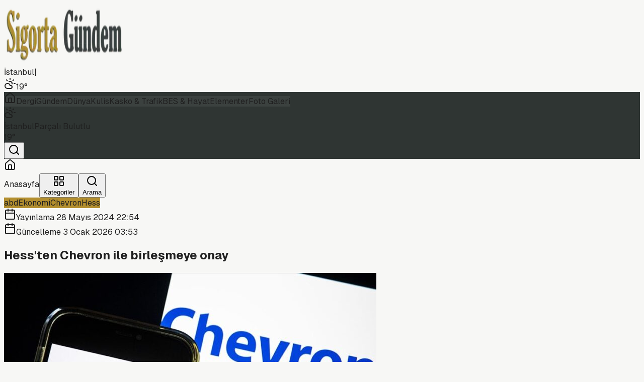

--- FILE ---
content_type: text/html; charset=utf-8
request_url: https://sigortagundem.com/hessten-chevron-ile-birlesmeye-onay
body_size: 21467
content:
<!DOCTYPE html><html lang="tr"><head><meta charSet="utf-8"/><meta name="viewport" content="width=device-width, initial-scale=1"/><link rel="preload" as="image" imageSrcSet="/_next/image?url=%2Fsigortagundem.com%2Flogo.png&amp;w=256&amp;q=75 1x, /_next/image?url=%2Fsigortagundem.com%2Flogo.png&amp;w=640&amp;q=75 2x"/><link rel="preload" as="image" href="https://sigortagundem.com/wp-content/uploads/2024/05/Chevron.jpg"/><link rel="stylesheet" href="/_next/static/chunks/77919885dd118f1a.css" data-precedence="next"/><link rel="preload" as="script" fetchPriority="low" href="/_next/static/chunks/1398c5f99e28079a.js"/><script src="/_next/static/chunks/236f7e5abd6f09ff.js" async=""></script><script src="/_next/static/chunks/30ea11065999f7ac.js" async=""></script><script src="/_next/static/chunks/4dd28bc3f722184a.js" async=""></script><script src="/_next/static/chunks/turbopack-60d78f8c61813a62.js" async=""></script><script src="/_next/static/chunks/623dc7d7d28a7a24.js" async=""></script><script src="/_next/static/chunks/0455f11b6f6acc1a.js" async=""></script><script src="/_next/static/chunks/ff1a16fafef87110.js" async=""></script><script src="/_next/static/chunks/7340adf74ff47ec0.js" async=""></script><script src="/_next/static/chunks/ab43688674f7f4cd.js" async=""></script><meta name="next-size-adjust" content=""/><title>Hess&#x27;ten Chevron ile birleşmeye onay</title><meta name="description" content="Hess&#x27;ten Chevron ile birleşmeye onay"/><link rel="canonical" href="https://www.sigortagundem.com/hessten-chevron-ile-birlesmeye-onay"/><meta name="google-site-verification" content="41shwXZwxXeWZ733m1xc_m0Qrzy2-56876y20tvvKRM"/><meta property="og:title" content="Hess&#x27;ten Chevron ile birleşmeye onay"/><meta property="og:description" content="Hess&#x27;ten Chevron ile birleşmeye onay"/><meta property="og:image" content="https://sigortagundem.com/wp-content/uploads/2024/05/Chevron.jpg"/><meta property="og:type" content="article"/><meta property="article:published_time" content="2024-05-28T20:54:15.000Z"/><meta property="article:modified_time" content="2026-01-03T02:53:26.186Z"/><meta name="twitter:card" content="summary_large_image"/><meta name="twitter:title" content="Hess&#x27;ten Chevron ile birleşmeye onay"/><meta name="twitter:description" content="Hess&#x27;ten Chevron ile birleşmeye onay"/><meta name="twitter:image" content="https://sigortagundem.com/wp-content/uploads/2024/05/Chevron.jpg"/><link rel="shortcut icon" href="/sigortagundem.com/favicon.ico"/><link rel="icon" href="/sigortagundem.com/favicon.ico"/><link rel="apple-touch-icon" href="/sigortagundem.com/favicon.ico"/><script src="/_next/static/chunks/a6dad97d9634a72d.js" noModule=""></script></head><body class="geist_2ae47f08-module__h69qWW__variable geist_mono_eb58308d-module__w_p2Lq__variable antialiased" style="--theme-primary:#b38f2f;--theme-dark:#2f3533;--theme-muted:#4c514e;--theme-text:#1f1f1f;--theme-background:#f7f7f5;--theme-surface:#ffffff;--theme-border:#d7c8a3"><div hidden=""><!--$--><!--/$--></div><div class="min-h-screen bg-[color:var(--theme-background)] text-[color:var(--theme-text)]"><header class="shadow-sm bg-[color:var(--theme-surface)] relative z-50"><div class="h-1 w-full" style="background-color:#b38f2f"></div><div class="border-b bg-[color:var(--theme-surface)] transition-all duration-200 py-0" style="border-color:#d7c8a3"><div class="mx-auto flex max-w-6xl items-center gap-4 px-4 py-4"><div class="flex items-center gap-3"><a class="flex items-center" href="/"><img alt="Sigorta Gündem logo" width="240" height="120" decoding="async" data-nimg="1" class="h-24 w-auto object-contain transition-transform hover:scale-[1.01]" style="color:transparent" srcSet="/_next/image?url=%2Fsigortagundem.com%2Flogo.png&amp;w=256&amp;q=75 1x, /_next/image?url=%2Fsigortagundem.com%2Flogo.png&amp;w=640&amp;q=75 2x" src="/_next/image?url=%2Fsigortagundem.com%2Flogo.png&amp;w=640&amp;q=75"/></a></div><div class="flex md:hidden w-full justify-end"><div class="flex items-center gap-2 text-xs font-semibold text-gray-700 bg-gray-50 px-2 py-1 rounded-md border border-gray-100 undefined"><span class="transition-opacity duration-300 opacity-100">İstanbul</span><span class="text-gray-300">|</span><div class="flex items-center gap-1 transition-opacity duration-300 opacity-100"><svg xmlns="http://www.w3.org/2000/svg" width="24" height="24" viewBox="0 0 24 24" fill="none" stroke="currentColor" stroke-width="2" stroke-linecap="round" stroke-linejoin="round" class="lucide lucide-cloud-sun w-5 h-5 text-orange-400" aria-hidden="true"><path d="M12 2v2"></path><path d="m4.93 4.93 1.41 1.41"></path><path d="M20 12h2"></path><path d="m19.07 4.93-1.41 1.41"></path><path d="M15.947 12.65a4 4 0 0 0-5.925-4.128"></path><path d="M13 22H7a5 5 0 1 1 4.9-6H13a3 3 0 0 1 0 6Z"></path></svg><span>19<!-- -->°</span></div></div></div></div></div><div class="hidden md:block transition-all duration-300 ease-in-out relative z-40 border-b" style="background-color:#2f3533;border-color:#2f3533"><div class="mx-auto flex max-w-6xl items-center gap-3 px-4 py-2 text-sm font-medium text-white"><div class="flex items-center gap-2 overflow-x-auto no-scrollbar flex-1"><a class="rounded-full px-3 py-2 transition-all border border-transparent text-[color:rgba(255,255,255,0.86)] hover:text-white flex items-center justify-center whitespace-nowrap " style="border-color:#b38f2f;background-color:rgba(255,255,255,0.06)" aria-label="Anasayfa" href="/"><svg xmlns="http://www.w3.org/2000/svg" width="24" height="24" viewBox="0 0 24 24" fill="none" stroke="currentColor" stroke-width="2" stroke-linecap="round" stroke-linejoin="round" class="lucide lucide-house w-5 h-5" aria-hidden="true"><path d="M15 21v-8a1 1 0 0 0-1-1h-4a1 1 0 0 0-1 1v8"></path><path d="M3 10a2 2 0 0 1 .709-1.528l7-6a2 2 0 0 1 2.582 0l7 6A2 2 0 0 1 21 10v9a2 2 0 0 1-2 2H5a2 2 0 0 1-2-2z"></path></svg></a><a href="https://akilliyasamdergisi.com/" target="_blank" rel="noreferrer" class="rounded-full px-3 py-2 transition-all border border-transparent text-[color:rgba(255,255,255,0.86)] hover:text-white flex items-center justify-center whitespace-nowrap" style="border-color:#b38f2f;background-color:rgba(255,255,255,0.06)" aria-label="Dergi">Dergi</a><a class="rounded-full px-3 py-2 transition-all border border-transparent text-[color:rgba(255,255,255,0.86)] hover:text-white flex items-center justify-center whitespace-nowrap " style="border-color:#b38f2f;background-color:rgba(255,255,255,0.06)" aria-label="Gündem" href="/gundem">Gündem</a><a class="rounded-full px-3 py-2 transition-all border border-transparent text-[color:rgba(255,255,255,0.86)] hover:text-white flex items-center justify-center whitespace-nowrap " style="border-color:#b38f2f;background-color:rgba(255,255,255,0.06)" aria-label="Dünya" href="/dunya">Dünya</a><a class="rounded-full px-3 py-2 transition-all border border-transparent text-[color:rgba(255,255,255,0.86)] hover:text-white flex items-center justify-center whitespace-nowrap " style="border-color:#b38f2f;background-color:rgba(255,255,255,0.06)" aria-label="Kulis" href="/kulis">Kulis</a><a class="rounded-full px-3 py-2 transition-all border border-transparent text-[color:rgba(255,255,255,0.86)] hover:text-white flex items-center justify-center whitespace-nowrap " style="border-color:#b38f2f;background-color:rgba(255,255,255,0.06)" aria-label="Kasko &amp; Trafik" href="/kasko">Kasko &amp; Trafik</a><a class="rounded-full px-3 py-2 transition-all border border-transparent text-[color:rgba(255,255,255,0.86)] hover:text-white flex items-center justify-center whitespace-nowrap " style="border-color:#b38f2f;background-color:rgba(255,255,255,0.06)" aria-label="BES &amp; Hayat" href="/bes">BES &amp; Hayat</a><a class="rounded-full px-3 py-2 transition-all border border-transparent text-[color:rgba(255,255,255,0.86)] hover:text-white flex items-center justify-center whitespace-nowrap " style="border-color:#b38f2f;background-color:rgba(255,255,255,0.06)" aria-label="Elementer" href="/elementer">Elementer</a><a class="rounded-full px-3 py-2 transition-all border border-transparent text-[color:rgba(255,255,255,0.86)] hover:text-white flex items-center justify-center whitespace-nowrap " style="border-color:#b38f2f;background-color:rgba(255,255,255,0.06)" aria-label="Foto Galeri" href="/foto-galeri">Foto Galeri</a></div><div class="hidden md:flex items-center gap-2"><div class="hidden lg:flex items-center gap-3 px-3 py-1 bg-white/10 rounded-full border border-transparent min-w-[140px] justify-between hover:bg-white/20 transition-all cursor-default"><div class="transition-opacity duration-300 flex items-center gap-3 opacity-100"><svg xmlns="http://www.w3.org/2000/svg" width="24" height="24" viewBox="0 0 24 24" fill="none" stroke="currentColor" stroke-width="2" stroke-linecap="round" stroke-linejoin="round" class="lucide lucide-cloud-sun w-5 h-5 text-orange-400" aria-hidden="true"><path d="M12 2v2"></path><path d="m4.93 4.93 1.41 1.41"></path><path d="M20 12h2"></path><path d="m19.07 4.93-1.41 1.41"></path><path d="M15.947 12.65a4 4 0 0 0-5.925-4.128"></path><path d="M13 22H7a5 5 0 1 1 4.9-6H13a3 3 0 0 1 0 6Z"></path></svg><div class="flex flex-col leading-none"><span class="text-xs font-bold text-white">İstanbul</span><span class="text-[10px] text-white/70">Parçalı Bulutlu</span></div></div><div class="transition-opacity duration-300 font-bold text-white opacity-100">19<!-- -->°</div></div><button class="ml-1 p-2 hover:bg-white/10 rounded-full transition-colors flex-shrink-0"><svg xmlns="http://www.w3.org/2000/svg" width="24" height="24" viewBox="0 0 24 24" fill="none" stroke="currentColor" stroke-width="2" stroke-linecap="round" stroke-linejoin="round" class="lucide lucide-search w-5 h-5 text-white" aria-hidden="true"><path d="m21 21-4.34-4.34"></path><circle cx="11" cy="11" r="8"></circle></svg></button></div></div></div></header><div class="relative z-50"></div><div class="fixed bottom-0 left-0 w-full z-[100] bg-white/90 backdrop-blur-md border-t md:hidden pb-[env(safe-area-inset-bottom)] transition-all"><div class="grid grid-cols-3 h-16 items-center"><a class="flex flex-col items-center justify-center gap-1 transition-all text-gray-400 hover:text-gray-600" href="/"><div class="p-1 rounded-full bg-transparent"><svg xmlns="http://www.w3.org/2000/svg" width="24" height="24" viewBox="0 0 24 24" fill="none" stroke="currentColor" stroke-width="2" stroke-linecap="round" stroke-linejoin="round" class="lucide lucide-house w-6 h-6 stroke-2" aria-hidden="true"><path d="M15 21v-8a1 1 0 0 0-1-1h-4a1 1 0 0 0-1 1v8"></path><path d="M3 10a2 2 0 0 1 .709-1.528l7-6a2 2 0 0 1 2.582 0l7 6A2 2 0 0 1 21 10v9a2 2 0 0 1-2 2H5a2 2 0 0 1-2-2z"></path></svg></div><span class="text-[10px] font-semibold">Anasayfa</span></a><button class="flex flex-col items-center justify-center gap-1 transition-all text-gray-400 hover:text-gray-600"><div class="p-1 rounded-full bg-transparent"><svg xmlns="http://www.w3.org/2000/svg" width="24" height="24" viewBox="0 0 24 24" fill="none" stroke="currentColor" stroke-width="2" stroke-linecap="round" stroke-linejoin="round" class="lucide lucide-layout-grid w-6 h-6 stroke-2" aria-hidden="true"><rect width="7" height="7" x="3" y="3" rx="1"></rect><rect width="7" height="7" x="14" y="3" rx="1"></rect><rect width="7" height="7" x="14" y="14" rx="1"></rect><rect width="7" height="7" x="3" y="14" rx="1"></rect></svg></div><span class="text-[10px] font-semibold">Kategoriler</span></button><button class="flex flex-col items-center justify-center gap-1 transition-all text-gray-400 hover:text-gray-600"><div class="p-1 rounded-full bg-transparent"><svg xmlns="http://www.w3.org/2000/svg" width="24" height="24" viewBox="0 0 24 24" fill="none" stroke="currentColor" stroke-width="2" stroke-linecap="round" stroke-linejoin="round" class="lucide lucide-search w-6 h-6 stroke-2" aria-hidden="true"><path d="m21 21-4.34-4.34"></path><circle cx="11" cy="11" r="8"></circle></svg></div><span class="text-[10px] font-semibold">Arama</span></button></div></div><div class="relative"><main class="mx-auto max-w-[70rem] px-4 py-4 md:py-10"><div class="grid gap-8"><div class="space-y-12"><div class="pointer-events-none fixed left-0 top-0 z-[120] h-1 w-full bg-black/10"><div class="h-full bg-[color:var(--theme-primary)] transition-[width] duration-150" style="width:0%"></div></div><div data-index="0" class="lg:grid lg:grid-cols-[2fr_1fr] lg:gap-8"><article class="space-y-8 animate-in fade-in slide-in-from-bottom-4 duration-700"><header class="space-y-5 rounded-[2rem] border bg-[color:var(--theme-surface)] px-6 py-8 shadow-sm md:px-10"><div class="flex flex-wrap items-center justify-between gap-4 border-b border-gray-100 pb-5"><div class="flex flex-wrap gap-2"><span class="rounded-full px-3 py-1 text-xs font-bold uppercase tracking-wider text-white shadow-sm" style="background-color:var(--theme-primary)">abd</span><span class="rounded-full px-3 py-1 text-xs font-bold uppercase tracking-wider text-white shadow-sm" style="background-color:var(--theme-primary)">Ekonomi</span><span class="rounded-full px-3 py-1 text-xs font-bold uppercase tracking-wider text-white shadow-sm" style="background-color:var(--theme-primary)">Chevron</span><span class="rounded-full px-3 py-1 text-xs font-bold uppercase tracking-wider text-white shadow-sm" style="background-color:var(--theme-primary)">Hess</span></div><div class="flex flex-row items-center gap-4"><div class="flex flex-col "><div class="flex items-center gap-2 text-xs font-medium text-[color:var(--theme-muted)]"><svg xmlns="http://www.w3.org/2000/svg" width="24" height="24" viewBox="0 0 24 24" fill="none" stroke="currentColor" stroke-width="2" stroke-linecap="round" stroke-linejoin="round" class="lucide lucide-calendar h-3.5 w-3.5 opacity-70" aria-hidden="true"><path d="M8 2v4"></path><path d="M16 2v4"></path><rect width="18" height="18" x="3" y="4" rx="2"></rect><path d="M3 10h18"></path></svg><time>Yayınlama <!-- -->28 Mayıs 2024 22:54</time></div><div class="flex items-center gap-2 text-xs font-medium text-[color:var(--theme-muted)]"><svg xmlns="http://www.w3.org/2000/svg" width="24" height="24" viewBox="0 0 24 24" fill="none" stroke="currentColor" stroke-width="2" stroke-linecap="round" stroke-linejoin="round" class="lucide lucide-calendar h-3.5 w-3.5 opacity-70" aria-hidden="true"><path d="M8 2v4"></path><path d="M16 2v4"></path><rect width="18" height="18" x="3" y="4" rx="2"></rect><path d="M3 10h18"></path></svg><time>Güncelleme <!-- -->3 Ocak 2026 03:53</time></div></div></div></div><h1 class="text-3xl font-extrabold leading-tight text-[color:var(--theme-text)] md:text-4xl lg:text-5xl">Hess&#x27;ten Chevron ile birleşmeye onay</h1><div class="flex flex-wrap items-center justify-between gap-6 pt-2 text-sm text-[color:var(--theme-muted)]"><div class="flex items-center gap-6"></div><div class="hidden md:block"></div></div></header><div class="group relative overflow-hidden rounded-[2rem] border shadow-md aspect-video" style="border-color:var(--theme-border)"><img src="https://sigortagundem.com/wp-content/uploads/2024/05/Chevron.jpg" alt="Hess&#x27;ten Chevron ile birleşmeye onay" class="h-full w-full object-cover transition-transform duration-700 group-hover:scale-105"/></div><div class="rounded-[2rem] border bg-[color:var(--theme-surface)] px-6 py-10 shadow-sm md:px-12 md:py-12" style="border-color:var(--theme-border)"><div class="mt-12 border-t border-gray-100 pt-8"><div class="mt-8"></div></div></div><section class="rounded-[2rem] border bg-[color:var(--theme-surface)] px-6 py-8 shadow-sm md:px-12" style="border-color:var(--theme-border)"><div class="mb-6 flex items-center justify-between"><h3 class="text-lg font-bold text-[color:var(--theme-text)]">Yorumlar</h3><span class="text-xs text-[color:var(--theme-muted)]">0<!-- --> yorum</span></div><form class="space-y-4 rounded-2xl border bg-white/70 px-4 py-5 shadow-sm" style="border-color:var(--theme-border)"><div class="flex flex-wrap items-start justify-between gap-3"><div><p class="text-sm font-semibold text-[color:var(--theme-text)]">Yorum bırak</p><p class="text-xs text-[color:var(--theme-muted)]">Yorumunuzu bizimle paylaşın.</p></div></div><div class="grid gap-4 md:grid-cols-[1fr_2fr]"><label class="space-y-1"><span class="block text-sm font-semibold text-[color:var(--theme-text)]">Ad Soyad</span><input type="text" class="h-11 w-full rounded-xl border px-3 text-sm outline-none focus:border-[color:var(--theme-primary)]" style="border-color:var(--theme-border)" placeholder="Adınız soyadınız" value=""/></label><label class="space-y-1"><span class="block text-sm font-semibold text-[color:var(--theme-text)]">Yorumunuz</span><textarea rows="4" class="w-full rounded-xl border px-3 py-2 text-sm outline-none focus:border-[color:var(--theme-primary)]" style="border-color:var(--theme-border)" placeholder="Yorumunuzu yazın..."></textarea></label></div><div class="flex items-center justify-end"><button type="submit" class="inline-flex items-center justify-center rounded-full px-5 py-2 text-sm font-semibold text-white transition-opacity disabled:opacity-60" style="background-color:var(--theme-primary)">Yorum Gönder</button></div><p class="text-xs text-[color:var(--theme-muted)]">Yorumlar yayına alınmadan önce kontrol edilir.</p></form><p class="pt-6 text-sm text-[color:var(--theme-muted)]">Henüz yorum yok.</p></section></article><aside class="mt-8 space-y-4 lg:mt-0 lg:self-start"><div class="space-y-4"><aside class="rounded-2xl border bg-[color:var(--theme-surface)] px-4 py-5 shadow-sm" style="border-color:var(--theme-border)"><div class="flex items-center justify-between"><h3 class="text-sm font-semibold text-[color:var(--theme-text)]">En Çok Okunanlar</h3><div class="flex gap-2"><button class="rounded-full px-2 py-1 text-[11px] font-semibold transition-colors text-white" style="background-color:#b38f2f;border:1px solid #b38f2f" disabled="">24 Saat</button><button class="rounded-full px-2 py-1 text-[11px] font-semibold transition-colors text-[color:var(--theme-text)]" style="background-color:transparent;border:1px solid #b38f2f">7 Gün</button><button class="rounded-full px-2 py-1 text-[11px] font-semibold transition-colors text-[color:var(--theme-text)]" style="background-color:transparent;border:1px solid #b38f2f">1 Ay</button></div></div><div class="mt-3 space-y-2"><div class="space-y-4"><div class="flex items-start gap-4 animate-pulse"><div class="flex h-10 w-10 shrink-0 items-center justify-center rounded-lg bg-gray-200 text-lg font-bold text-gray-400">1</div><div class="flex-grow"><div class="h-4 bg-gray-200 rounded w-3/4 mb-2"></div><div class="h-3 bg-gray-200 rounded w-1/2"></div></div></div><div class="flex items-start gap-4 animate-pulse"><div class="flex h-10 w-10 shrink-0 items-center justify-center rounded-lg bg-gray-200 text-lg font-bold text-gray-400">2</div><div class="flex-grow"><div class="h-4 bg-gray-200 rounded w-3/4 mb-2"></div><div class="h-3 bg-gray-200 rounded w-1/2"></div></div></div><div class="flex items-start gap-4 animate-pulse"><div class="flex h-10 w-10 shrink-0 items-center justify-center rounded-lg bg-gray-200 text-lg font-bold text-gray-400">3</div><div class="flex-grow"><div class="h-4 bg-gray-200 rounded w-3/4 mb-2"></div><div class="h-3 bg-gray-200 rounded w-1/2"></div></div></div><div class="flex items-start gap-4 animate-pulse"><div class="flex h-10 w-10 shrink-0 items-center justify-center rounded-lg bg-gray-200 text-lg font-bold text-gray-400">4</div><div class="flex-grow"><div class="h-4 bg-gray-200 rounded w-3/4 mb-2"></div><div class="h-3 bg-gray-200 rounded w-1/2"></div></div></div><div class="flex items-start gap-4 animate-pulse"><div class="flex h-10 w-10 shrink-0 items-center justify-center rounded-lg bg-gray-200 text-lg font-bold text-gray-400">5</div><div class="flex-grow"><div class="h-4 bg-gray-200 rounded w-3/4 mb-2"></div><div class="h-3 bg-gray-200 rounded w-1/2"></div></div></div></div></div></aside><div class="rounded-2xl border bg-[color:var(--theme-surface)] px-0 py-0 shadow-sm" style="border-color:var(--theme-border)"><div class="flex items-center justify-between px-4 py-3"><h3 class="text-sm font-semibold text-[color:var(--theme-text)]">Döviz / Altın</h3><span class="text-[11px] text-[color:var(--theme-muted)]"></span></div><p class="px-4 pb-3 text-xs text-[color:var(--theme-muted)]">Yükleniyor…</p></div> </div><section class="rounded-xl border bg-[color:var(--theme-surface)] p-3 shadow-sm" style="border-color:var(--theme-border)"><div class="mb-2 flex items-center justify-between"><h3 class="text-xs font-semibold text-[color:var(--theme-text)]">Sonraki Haber</h3><div class="flex items-center gap-2"><button type="button" class="text-xs font-semibold text-[color:var(--theme-muted)] hover:text-[color:var(--theme-text)]">Kapat</button></div></div><p class="text-sm text-[color:var(--theme-muted)]">Sonraki haber bulunamadı.</p></section></aside></div><div class="h-8"></div></div></div><!--$--><!--/$--></main></div><footer class="relative z-[60] mt-20 pt-16 pb-8 text-white" style="background-color:#2f3533"><div class="mx-auto max-w-7xl px-4 lg:px-8"><div class="grid grid-cols-1 gap-12 lg:grid-cols-4 md:grid-cols-2 mb-16"><div class="space-y-6"><div class="bg-white/10 p-3 rounded-xl w-fit backdrop-blur-sm inline-block"><img alt="Sigorta Gündem logo" loading="lazy" width="180" height="60" decoding="async" data-nimg="1" class="h-10 w-auto object-contain brightness-0 invert" style="color:transparent" srcSet="/_next/image?url=%2Fsigortagundem.com%2Flogo.png&amp;w=256&amp;q=75 1x, /_next/image?url=%2Fsigortagundem.com%2Flogo.png&amp;w=384&amp;q=75 2x" src="/_next/image?url=%2Fsigortagundem.com%2Flogo.png&amp;w=384&amp;q=75"/></div><p class="text-sm leading-relaxed text-gray-400 max-w-xs">Sigorta sektöründeki en iyi ve en güncel haberleri sunan; tarafsız ve hızlı büyüyen bir sigorta haber portalı.</p></div><div><h3 class="text-lg font-bold mb-6 flex items-center gap-2"><span class="w-1 h-5 rounded-full" style="background-color:#b38f2f"></span>Hızlı Erişim</h3><ul class="space-y-3"><li><a class="text-gray-400 hover:text-white transition-all flex items-center gap-2 group text-sm" href="/iletisim"><svg xmlns="http://www.w3.org/2000/svg" width="24" height="24" viewBox="0 0 24 24" fill="none" stroke="currentColor" stroke-width="2" stroke-linecap="round" stroke-linejoin="round" class="lucide lucide-arrow-right w-3 h-3 transition-transform group-hover:translate-x-1" aria-hidden="true" style="color:#b38f2f"><path d="M5 12h14"></path><path d="m12 5 7 7-7 7"></path></svg>İletişim</a></li><li><a class="text-gray-400 hover:text-white transition-all flex items-center gap-2 group text-sm" href="/kunye"><svg xmlns="http://www.w3.org/2000/svg" width="24" height="24" viewBox="0 0 24 24" fill="none" stroke="currentColor" stroke-width="2" stroke-linecap="round" stroke-linejoin="round" class="lucide lucide-arrow-right w-3 h-3 transition-transform group-hover:translate-x-1" aria-hidden="true" style="color:#b38f2f"><path d="M5 12h14"></path><path d="m12 5 7 7-7 7"></path></svg>Künye</a></li><li><a class="text-gray-400 hover:text-white transition-all flex items-center gap-2 group text-sm" href="/hakkimizda"><svg xmlns="http://www.w3.org/2000/svg" width="24" height="24" viewBox="0 0 24 24" fill="none" stroke="currentColor" stroke-width="2" stroke-linecap="round" stroke-linejoin="round" class="lucide lucide-arrow-right w-3 h-3 transition-transform group-hover:translate-x-1" aria-hidden="true" style="color:#b38f2f"><path d="M5 12h14"></path><path d="m12 5 7 7-7 7"></path></svg>Hakkımızda</a></li><li><a class="text-gray-400 hover:text-white transition-all flex items-center gap-2 group text-sm" href="/gizlilik-politikasi"><svg xmlns="http://www.w3.org/2000/svg" width="24" height="24" viewBox="0 0 24 24" fill="none" stroke="currentColor" stroke-width="2" stroke-linecap="round" stroke-linejoin="round" class="lucide lucide-arrow-right w-3 h-3 transition-transform group-hover:translate-x-1" aria-hidden="true" style="color:#b38f2f"><path d="M5 12h14"></path><path d="m12 5 7 7-7 7"></path></svg>Gizlilik Politikası</a></li><li><a class="text-gray-400 hover:text-white transition-all flex items-center gap-2 group text-sm" href="/aydinlatma"><svg xmlns="http://www.w3.org/2000/svg" width="24" height="24" viewBox="0 0 24 24" fill="none" stroke="currentColor" stroke-width="2" stroke-linecap="round" stroke-linejoin="round" class="lucide lucide-arrow-right w-3 h-3 transition-transform group-hover:translate-x-1" aria-hidden="true" style="color:#b38f2f"><path d="M5 12h14"></path><path d="m12 5 7 7-7 7"></path></svg>Aydınlatma Metni</a></li><li><a class="text-gray-400 hover:text-white transition-all flex items-center gap-2 group text-sm" href="/kvkk"><svg xmlns="http://www.w3.org/2000/svg" width="24" height="24" viewBox="0 0 24 24" fill="none" stroke="currentColor" stroke-width="2" stroke-linecap="round" stroke-linejoin="round" class="lucide lucide-arrow-right w-3 h-3 transition-transform group-hover:translate-x-1" aria-hidden="true" style="color:#b38f2f"><path d="M5 12h14"></path><path d="m12 5 7 7-7 7"></path></svg>KVKK Metni</a></li></ul></div><div><h3 class="text-lg font-bold mb-6 flex items-center gap-2"><span class="w-1 h-5 rounded-full" style="background-color:#b38f2f"></span>İletişim</h3><ul class="space-y-4 text-sm text-gray-400"><li class="flex items-start gap-3"><svg xmlns="http://www.w3.org/2000/svg" width="24" height="24" viewBox="0 0 24 24" fill="none" stroke="currentColor" stroke-width="2" stroke-linecap="round" stroke-linejoin="round" class="lucide lucide-map-pin w-5 h-5 shrink-0 mt-0.5" aria-hidden="true" style="color:#b38f2f"><path d="M20 10c0 4.993-5.539 10.193-7.399 11.799a1 1 0 0 1-1.202 0C9.539 20.193 4 14.993 4 10a8 8 0 0 1 16 0"></path><circle cx="12" cy="10" r="3"></circle></svg><span><span class="block">Osmanağa Mah. Hasırcıbaşı Cad.</span><span class="block">Hasırcıbaşı Apt. No:15/3</span><span class="block">Kadıköy/İstanbul</span></span></li><li class="flex items-center gap-3"><svg xmlns="http://www.w3.org/2000/svg" width="24" height="24" viewBox="0 0 24 24" fill="none" stroke="currentColor" stroke-width="2" stroke-linecap="round" stroke-linejoin="round" class="lucide lucide-phone w-5 h-5 shrink-0" aria-hidden="true" style="color:#b38f2f"><path d="M13.832 16.568a1 1 0 0 0 1.213-.303l.355-.465A2 2 0 0 1 17 15h3a2 2 0 0 1 2 2v3a2 2 0 0 1-2 2A18 18 0 0 1 2 4a2 2 0 0 1 2-2h3a2 2 0 0 1 2 2v3a2 2 0 0 1-.8 1.6l-.468.351a1 1 0 0 0-.292 1.233 14 14 0 0 0 6.392 6.384"></path></svg><a href="tel:+90 216 550 10 61 / 62" class="hover:text-white transition-colors">+90 216 550 10 61 / 62</a></li><li class="flex items-center gap-3"><svg xmlns="http://www.w3.org/2000/svg" width="24" height="24" viewBox="0 0 24 24" fill="none" stroke="currentColor" stroke-width="2" stroke-linecap="round" stroke-linejoin="round" class="lucide lucide-mail w-5 h-5 shrink-0" aria-hidden="true" style="color:#b38f2f"><path d="m22 7-8.991 5.727a2 2 0 0 1-2.009 0L2 7"></path><rect x="2" y="4" width="20" height="16" rx="2"></rect></svg><a href="/cdn-cgi/l/email-protection#e98b8b8c82889ba988828085858090889a88848d8c9b8e809a80c78a8684" class="hover:text-white transition-colors"><span class="__cf_email__" data-cfemail="eb89898e808a99ab8a8082878782928a988a868f8e998c829882c5888486">[email&#160;protected]</span></a></li></ul></div><div><h3 class="text-lg font-bold mb-6 flex items-center gap-2"><span class="w-1 h-5 rounded-full" style="background-color:#b38f2f"></span>E-Bülten</h3><p class="text-sm text-gray-400 mb-4">Haberleri güncel olarak e-postanızdan takip edebilirsiniz!</p><form class="relative"><input type="email" placeholder="E-posta adresiniz" required="" class="w-full h-12 rounded-lg bg-white/5 border border-white/10 px-4 pr-12 text-sm text-white placeholder:text-gray-500 focus:outline-none focus:border-white/30 focus:bg-white/10 transition-all" value=""/><button type="submit" class="absolute right-1 top-1 h-10 w-10 flex items-center justify-center rounded-md transition-colors hover:bg-white/10 disabled:cursor-wait" style="color:#b38f2f" aria-label="E-bülten abone ol"><svg xmlns="http://www.w3.org/2000/svg" width="24" height="24" viewBox="0 0 24 24" fill="none" stroke="currentColor" stroke-width="2" stroke-linecap="round" stroke-linejoin="round" class="lucide lucide-send w-5 h-5" aria-hidden="true"><path d="M14.536 21.686a.5.5 0 0 0 .937-.024l6.5-19a.496.496 0 0 0-.635-.635l-19 6.5a.5.5 0 0 0-.024.937l7.93 3.18a2 2 0 0 1 1.112 1.11z"></path><path d="m21.854 2.147-10.94 10.939"></path></svg></button></form></div></div><div class="border-t border-white/10 pt-8 flex flex-col md:flex-row items-center justify-between gap-6"><p class="text-xs text-gray-500">© <!-- -->2026<!-- --> <strong class="text-gray-300">Sigorta Gündem</strong>. Tüm hakları saklıdır.</p><div class="flex gap-3"><a href="https://twitter.com/sigortagundem" target="_blank" rel="noreferrer" class="flex h-9 w-9 items-center justify-center rounded-full bg-white/5 border border-white/5 transition-all hover:-translate-y-1 hover:bg-white/10 text-gray-400 hover:text-white" style="--hover-border:#b38f2f"><svg xmlns="http://www.w3.org/2000/svg" width="24" height="24" viewBox="0 0 24 24" fill="none" stroke="currentColor" stroke-width="2" stroke-linecap="round" stroke-linejoin="round" class="lucide lucide-twitter h-5 w-5" aria-hidden="true"><path d="M22 4s-.7 2.1-2 3.4c1.6 10-9.4 17.3-18 11.6 2.2.1 4.4-.6 6-2C3 15.5.5 9.6 3 5c2.2 2.6 5.6 4.1 9 4-.9-4.2 4-6.6 7-3.8 1.1 0 3-1.2 3-1.2z"></path></svg></a><a href="https://www.instagram.com/sigortagundem/" target="_blank" rel="noreferrer" class="flex h-9 w-9 items-center justify-center rounded-full bg-white/5 border border-white/5 transition-all hover:-translate-y-1 hover:bg-white/10 text-gray-400 hover:text-white" style="--hover-border:#b38f2f"><svg xmlns="http://www.w3.org/2000/svg" width="24" height="24" viewBox="0 0 24 24" fill="none" stroke="currentColor" stroke-width="2" stroke-linecap="round" stroke-linejoin="round" class="lucide lucide-instagram h-5 w-5" aria-hidden="true"><rect width="20" height="20" x="2" y="2" rx="5" ry="5"></rect><path d="M16 11.37A4 4 0 1 1 12.63 8 4 4 0 0 1 16 11.37z"></path><line x1="17.5" x2="17.51" y1="6.5" y2="6.5"></line></svg></a><a href="https://www.youtube.com/@psmdergisi" target="_blank" rel="noreferrer" class="flex h-9 w-9 items-center justify-center rounded-full bg-white/5 border border-white/5 transition-all hover:-translate-y-1 hover:bg-white/10 text-gray-400 hover:text-white" style="--hover-border:#b38f2f"><svg xmlns="http://www.w3.org/2000/svg" width="24" height="24" viewBox="0 0 24 24" fill="none" stroke="currentColor" stroke-width="2" stroke-linecap="round" stroke-linejoin="round" class="lucide lucide-youtube h-5 w-5" aria-hidden="true"><path d="M2.5 17a24.12 24.12 0 0 1 0-10 2 2 0 0 1 1.4-1.4 49.56 49.56 0 0 1 16.2 0A2 2 0 0 1 21.5 7a24.12 24.12 0 0 1 0 10 2 2 0 0 1-1.4 1.4 49.55 49.55 0 0 1-16.2 0A2 2 0 0 1 2.5 17"></path><path d="m10 15 5-3-5-3z"></path></svg></a><a href="https://www.linkedin.com/company/sigorta-g%C3%BCndem/" target="_blank" rel="noreferrer" class="flex h-9 w-9 items-center justify-center rounded-full bg-white/5 border border-white/5 transition-all hover:-translate-y-1 hover:bg-white/10 text-gray-400 hover:text-white" style="--hover-border:#b38f2f"><svg xmlns="http://www.w3.org/2000/svg" width="24" height="24" viewBox="0 0 24 24" fill="none" stroke="currentColor" stroke-width="2" stroke-linecap="round" stroke-linejoin="round" class="lucide lucide-linkedin h-5 w-5" aria-hidden="true"><path d="M16 8a6 6 0 0 1 6 6v7h-4v-7a2 2 0 0 0-2-2 2 2 0 0 0-2 2v7h-4v-7a6 6 0 0 1 6-6z"></path><rect width="4" height="12" x="2" y="9"></rect><circle cx="4" cy="4" r="2"></circle></svg></a><a href="https://wa.me/905324627687" target="_blank" rel="noreferrer" class="flex h-9 w-9 items-center justify-center rounded-full bg-white/5 border border-white/5 transition-all hover:-translate-y-1 hover:bg-white/10 text-gray-400 hover:text-white" style="--hover-border:#b38f2f"><svg xmlns="http://www.w3.org/2000/svg" width="24" height="24" viewBox="0 0 24 24" fill="none" stroke="currentColor" stroke-width="2" stroke-linecap="round" stroke-linejoin="round" class="lucide lucide-message-circle h-5 w-5" aria-hidden="true"><path d="M2.992 16.342a2 2 0 0 1 .094 1.167l-1.065 3.29a1 1 0 0 0 1.236 1.168l3.413-.998a2 2 0 0 1 1.099.092 10 10 0 1 0-4.777-4.719"></path></svg></a></div></div></div></footer></div><script data-cfasync="false" src="/cdn-cgi/scripts/5c5dd728/cloudflare-static/email-decode.min.js"></script><script src="/_next/static/chunks/1398c5f99e28079a.js" id="_R_" async=""></script><script>(self.__next_f=self.__next_f||[]).push([0])</script><script>self.__next_f.push([1,"1:\"$Sreact.fragment\"\n2:I[53195,[\"/_next/static/chunks/623dc7d7d28a7a24.js\",\"/_next/static/chunks/0455f11b6f6acc1a.js\"],\"default\"]\nd:I[68027,[\"/_next/static/chunks/ff1a16fafef87110.js\",\"/_next/static/chunks/7340adf74ff47ec0.js\"],\"default\"]\ne:I[39756,[\"/_next/static/chunks/ff1a16fafef87110.js\",\"/_next/static/chunks/7340adf74ff47ec0.js\"],\"default\"]\nf:I[37457,[\"/_next/static/chunks/ff1a16fafef87110.js\",\"/_next/static/chunks/7340adf74ff47ec0.js\"],\"default\"]\n10:I[43835,[\"/_next/static/chunks/623dc7d7d28a7a24.js\",\"/_next/static/chunks/0455f11b6f6acc1a.js\"],\"default\"]\n11:I[24143,[\"/_next/static/chunks/623dc7d7d28a7a24.js\",\"/_next/static/chunks/0455f11b6f6acc1a.js\"],\"default\"]\n13:I[97367,[\"/_next/static/chunks/ff1a16fafef87110.js\",\"/_next/static/chunks/7340adf74ff47ec0.js\"],\"OutletBoundary\"]\n14:\"$Sreact.suspense\"\n16:I[97367,[\"/_next/static/chunks/ff1a16fafef87110.js\",\"/_next/static/chunks/7340adf74ff47ec0.js\"],\"ViewportBoundary\"]\n18:I[97367,[\"/_next/static/chunks/ff1a16fafef87110.js\",\"/_next/static/chunks/7340adf74ff47ec0.js\"],\"MetadataBoundary\"]\n:HL[\"/_next/static/chunks/77919885dd118f1a.css\",\"style\"]\n:HL[\"/_next/static/media/797e433ab948586e-s.p.dbea232f.woff2\",\"font\",{\"crossOrigin\":\"\",\"type\":\"font/woff2\"}]\n:HL[\"/_next/static/media/caa3a2e1cccd8315-s.p.853070df.woff2\",\"font\",{\"crossOrigin\":\"\",\"type\":\"font/woff2\"}]\n3:T907,"])</script><script>self.__next_f.push([1,"\n            \u003cp\u003e\u003cstrong\u003eERİŞİM MEDYA RADYO TV VE DERGİ YAYINCILIK A.Ş.\u003c/strong\u003e\u003c/p\u003e\n            \u003cp\u003eDergi ve internet haberciliği alanında butik hizmet veren Erişim Medya Grubu 2011 yılında kuruldu. Finansal teknolojiler, sigortacılık ve ödeme sistemleri uzmanlık alanları arasında yer alıyor.\u003c/p\u003e\n            \u003cp\u003eYazılı basındaki ilk yatırımı Akıllı Yaşam Dergisi, sigorta ve bireysel emeklilikte önemli bir boşluğu dolduruyor. PSM Dergisi (Payment Systems Magazine) ise ödeme sistemlerine yönelik basılı ilk ve tek yayın organı olmayı sürdürüyor.\u003c/p\u003e\n            \u003cp\u003eErişim Medya; finans, teknoloji ve sigorta sektörüne yönelik düzenlediği ödül programlarıyla öncü konumunu koruyor, sosyal sorumluluk projeleriyle de iş birliği ve sinerji yaratmayı hedefliyor.\u003c/p\u003e\n            \u003ch4\u003eAKILLI YAŞAM DERGİSİ\u003c/h4\u003e\n            \u003cp\u003e2011'de yayın hayatına başlayan Akıllı Yaşam, sigortacılık ve bireysel emeklilikte yenilikçi ürün ve müşteri odaklı hizmet anlayışını habercilikle buluşturur. Her ayın ilk günü sigortagundem.com ve akilliyasamdergisi.com'da e-dergi olarak yayınlanır.\u003c/p\u003e\n            \u003ch4\u003ePSM (Payment Systems Magazine)\u003c/h4\u003e\n            \u003cp\u003e2008'den bu yana ödeme sistemlerine yönelik basılı ilk ve tek yayın organı. 2013'te Erişim Medya'ya katıldı. Uçtan uca ödeme sistemlerine dair özgün içerik sunar; psmmag.com ve psmdergi.com'da e-dergi olarak her ayın ilk günü yayınlanır.\u003c/p\u003e\n            \u003ch4\u003eSİGORTA GÜNDEM\u003c/h4\u003e\n            \u003cp\u003eSigorta sektörünün bilgi portalı olarak her gün binlerce tekil kullanıcıya ulaşır; sektördeki hızlı gelişmeleri, yenilikçi ürünleri ve hizmetleri güncel şekilde sunar.\u003c/p\u003e\n            \u003ch4\u003eEKONOMİ MANŞET\u003c/h4\u003e\n            \u003cp\u003e2020'de yayın hayatına başlayan ekonomimanset.com, ekonomi yayıncılığında lider olma hedefiyle güncel ve bağımsız içerikler sunar.\u003c/p\u003e\n            \u003ch4\u003eÖDÜL PROGRAMLARI\u003c/h4\u003e\n            \u003cp\u003e\u003cstrong\u003ePSM Awards:\u003c/strong\u003e Finans ve teknoloji sektörünün yenilikçi ürün ve hizmetlerini teşvik etmek amacıyla 2018'den beri düzenlenir.\u003c/p\u003e\n            \u003cp\u003e\u003cstrong\u003eSmart-i Awards (Smart Insurance Awards):\u003c/strong\u003e 2022'den beri sigorta sektöründe inovasyonu destekler, paydaşları bir araya getirir.\u003c/p\u003e\n          "])</script><script>self.__next_f.push([1,"4:T1281,"])</script><script>self.__next_f.push([1,"\n  \u003cp\u003e\u003cstrong\u003eERİŞİM MEDYA RADYO TELEVİZYON VE DERGİ YAYINCILIK A.Ş.\u003c/strong\u003e\u003c/p\u003e\n  \u003ch4\u003eÖnsöz\u003c/h4\u003e\n  \u003cp\u003eKişisel Verilerin Korunması Kanunu kapsamında ERİŞİM MEDYA RADYO TELEVİZYON VE DERGİ YAYINCILIK A.Ş. olarak kişisel verilerinizin ve/veya özel nitelikli kişisel verilerinizin korunmasına önem vermekteyiz. Şirketimize muhtelif yollardan iletilen verilerin saklanmasında hassasiyet gösteriyor, gerekli teknik ve idari tedbirleri alıyoruz.\u003c/p\u003e\n\n  \u003ch4\u003e1. Tanımlar\u003c/h4\u003e\n  \u003cp\u003eVeri Sorumlusu: ERİŞİM MEDYA RADYO TELEVİZYON VE DERGİ YAYINCILIK A.Ş.\u003c/p\u003e\n  \u003cp\u003eVeri Sahibi/İlgili Kişi: Kişisel verisi işlenen gerçek kişi.\u003c/p\u003e\n  \u003cp\u003eKanun: 6698 Sayılı Kişisel Verilerin Korunması Kanunu (KVKK).\u003c/p\u003e\n  \u003cp\u003eKişisel Veri: Kimliği belirli veya belirlenebilir gerçek kişiye ilişkin her türlü bilgi.\u003c/p\u003e\n  \u003cp\u003eÖzel Nitelikli Kişisel Veri: Irk, etnik köken, siyasi düşünce, inanç, sağlık, cinsel hayat, ceza mahkûmiyeti, biyometrik ve genetik veriler.\u003c/p\u003e\n  \u003cp\u003ePolitika: İşbu Gizlilik Politikası.\u003c/p\u003e\n  \u003cp\u003eKişisel Verilerin İşlenmesi: Otomatik veya otomatik olmayan yollarla veriler üzerinde yapılan her türlü işlem.\u003c/p\u003e\n  \u003cp\u003eAçık Rıza: Belirli konuya ilişkin, bilgilendirmeye dayanan ve özgür iradeyle açıklanan rıza.\u003c/p\u003e\n  \u003cp\u003eSilme/Anonimleştirme/İmha: Verilerin erişilemez, geri getirilemez veya kimliği belirlenemez hale getirilmesi.\u003c/p\u003e\n\n  \u003ch4\u003e2. Gizlilik Politikasının Amacı\u003c/h4\u003e\n  \u003cp\u003eKişisel verilerin korunması ve kanuna uyum temel prensibimizdir. Tüm işlemlerde veriler gizli tutulur, üçüncü kişilerle paylaşılmaz; KVKK yükümlülüklerine uyum için gerekli teknik ve idari tedbirler alınır.\u003c/p\u003e\n\n  \u003ch4\u003e3. Gizlilik Politikasının Kapsamı\u003c/h4\u003e\n  \u003cp\u003eKVKK'ya uygun olarak; veriler hizmet sunumu, güvenlik, ticari faaliyet, sorun çözümü ve kalite artırma amaçlarıyla işlenir. İstatistik için anonimleştirilmiş veriler kapsam dışıdır.\u003c/p\u003e\n\n  \u003ch4\u003e4. Temel Prensipler\u003c/h4\u003e\n  \u003cul\u003e\n    \u003cli\u003eHukuka ve dürüstlük kurallarına uygunluk\u003c/li\u003e\n    \u003cli\u003eAmaçla sınırlı, ölçülü ve bağlantılı işleme\u003c/li\u003e\n    \u003cli\u003eDoğru ve gerektiğinde güncel tutma\u003c/li\u003e\n    \u003cli\u003eBelirli ve meşru amaçlar için işleme\u003c/li\u003e\n    \u003cli\u003eGerekli süre kadar muhafaza\u003c/li\u003e\n  \u003c/ul\u003e\n\n  \u003ch4\u003e5. Silme, Yok Etme ve Anonimleştirme\u003c/h4\u003e\n  \u003cp\u003eYasal saklama süreleri dolduğunda veya amaç sona erdiğinde veriler talep üzerine ya da re’sen silinir, yok edilir veya anonim hale getirilir.\u003c/p\u003e\n\n  \u003ch4\u003e6. Cimrilik (Azami Tasarruf) İlkesi\u003c/h4\u003e\n  \u003cp\u003eAmaca uygun veriler toplanır; fazlalık veriler kaydedilmez, silinir veya anonimleştirilir.\u003c/p\u003e\n\n  \u003ch4\u003e7. Verilerin Gizliliği ve Güvenliği\u003c/h4\u003e\n  \u003cp\u003eYetkisiz erişimi önlemek için teknik ve idari tedbirler alınır; gerekli hallerde paylaşılan üçüncü kişilerden de veri koruması talep edilir.\u003c/p\u003e\n\n  \u003ch4\u003e8. Verilerin Güncelliği ve Doğruluğu\u003c/h4\u003e\n  \u003cp\u003eGüncellik esastır; beyan edilen verilerin doğruluğu esas alınır, değişikliklerin iletilmesi halinde güncellenir.\u003c/p\u003e\n\n  \u003ch4\u003e9. İşleme Amaçları\u003c/h4\u003e\n  \u003cp\u003eAydınlatma metinlerinde belirtilen amaçlarla; hizmetin ifası, güvenlik, sözleşme ve kanuni yükümlülükler dahilinde veriler işlenir.\u003c/p\u003e\n\n  \u003ch4\u003e10. Reklam Amaçlı İşleme\u003c/h4\u003e\n  \u003cp\u003eElektronik ticari iletiler için önceden onay alınır; ETK ve ilgili yönetmeliklere uyulur.\u003c/p\u003e\n\n  \u003ch4\u003e11. Sözleşme İlişkisi Kapsamında İşleme\u003c/h4\u003e\n  \u003cp\u003eSözleşmenin kurulması/ifası için gerekli veriler açık rıza olmaksızın işlenebilir; özel nitelikli veriler KVKK 6. maddeye göre ele alınır.\u003c/p\u003e\n\n  \u003ch4\u003e12. Otomatik Sistemler\u003c/h4\u003e\n  \u003cp\u003eOtomatik sistemlerle işlenen veriler ilgili mevzuata uygundur; aleyhe sonuçlara itiraz hakkı saklıdır.\u003c/p\u003e\n\n  \u003ch4\u003e13. Çalışan Verileri\u003c/h4\u003e\n  \u003cp\u003eHukuki yükümlülükler, iş ilişkisi ve sözleşme kapsamında ölçülü şekilde işlenir; özel nitelikli veriler için KVKK ve Kurul önlemleri uygulanır.\u003c/p\u003e\n\n  \u003ch4\u003e14. Yurt İçi ve Yurt Dışı Aktarım\u003c/h4\u003e\n  \u003cp\u003eKVKK 8 ve 9. maddelere uygun olarak, kanuni haller veya açık rıza ile aktarım yapılabilir.\u003c/p\u003e\n\n  \u003ch4\u003e15. Denetim ve İşlem Güvenliği\u003c/h4\u003e\n  \u003cp\u003eTeknik/idari tedbirler, yazılım güncellemeleri ve iç/dış denetimler uygulanır.\u003c/p\u003e\n\n  \u003ch4\u003e16. Veri İhlallerinin Bildirimi\u003c/h4\u003e\n  \u003cp\u003eİhlal tespitinde derhal önlem alınır; Kurul'a bildirim yapılır, ilgili kişiler bilgilendirilir.\u003c/p\u003e\n\n  \u003ch4\u003e17. İlgili Kişi Hakları\u003c/h4\u003e\n  \u003cp\u003eKVKK 11. madde kapsamındaki haklar (öğrenme, düzeltme, silme, itiraz, tazmin talebi vb.) geçerlidir; başvurular en geç 30 gün içinde cevaplanır.\u003c/p\u003e\n\n  \u003ch4\u003e18. Güncelleme\u003c/h4\u003e\n  \u003cp\u003ePolitika güncelleme tarihi: 02.08.2021 — Değişiklik: Verilerin Güncelliği ilkesi güncellendi.\u003c/p\u003e\n"])</script><script>self.__next_f.push([1,"5:T4305,"])</script><script>self.__next_f.push([1,"\n            \u003ch4\u003eERİŞİM MEDYA RADYO TELEVİZYON VE DERGİ YAYINCILIK A.Ş.\u003c/h4\u003e\n            \u003ch4\u003eAydınlatma Metni ve Veri Korumaya İlişkin Açıklamalar\u003c/h4\u003e\n            \u003cp\u003e6698 Sayılı Kişisel Verilerin Korunması Kanunu’na (Bundan sonra “KVKK” veya “Kanun” olarak anılacaktır.) uygun olarak kişisel verilerin ve/veya özel nitelikli kişisel verilerin işlenmesi ve muhafaza edilmesi önem arz etmektedir. Bu nedenle ERİŞİM MEDYA RADYO TELEVİZYON VE DERGİ YAYINCILIK A.Ş. (Bundan sonra “ERİŞİM MEDYA” veya “Şirket” olarak anılacaktır.) olarak sizlere ait kişisel verilerin ve/veya özel nitelikli kişisel verilerin korunması, muhafaza edilmesi ve işlenmesi hususunda KVKK’ya uygun hareket ediyoruz.\u003c/p\u003e\n            \u003cp\u003eSizlerden internet ortamında sıklıkla veri almaktayız. İnternet sitemizin ziyaret edilmesi esnasında alınan ve kaydedilen kişisel veriler ve/veya özel nitelikli kişisel veriler Kişisel Verilerin Korunması Kanuna uygun olarak işlenmektedir. Bu bağlamda Erişim Medya veri sorumlusu sıfatıyla kanuni sınırlar dahilinde verilerinizi almakta ve muhafaza etmektedir. Ayrıca belirtmek isteriz ki; internet sitemizin ziyareti esnasında alınan tüm kişisel veriler ve/veya özel nitelikli kişisel veriler Gizlilik Politikamız çerçevesinde de korunmaktadır. Bu konuda sayfamızda bulabileceğiniz Gizlilik Politikamızı inceleyebilirsiniz.\u003c/p\u003e\n            \u003cp\u003eİşbu aydınlatma metni, 6698 sayılı Kişisel Verilerin Korunması Kanununun 10. maddesi ile Aydınlatma Yükümlülüğünün Yerine Getirilmesinde Uyulacak Usul ve Esaslar Hakkında Tebliğ kapsamında veri sorumlusu sıfatıyla Erişim Medya tarafından hazırlanmıştır.\u003c/p\u003e\n            \u003ch4\u003e1. Kişisel Veri Nedir?\u003c/h4\u003e\n            \u003cp\u003eKişisel veri, 6698 Sayılı Kişisel Verilerin Korunması Kanununda “Kimliği belirli veya belirlenebilir gerçek kişiye ilişkin her türlü bilgi” şeklinde ifade olunmuştur. Tanımdan da anlaşılacağı üzere sizleri belirlenebilir kılan her türlü bilgi kişisel veridir. Tüm bunlara ek siyasi düşünce, mezhep, ırk, din, dernek-vakıf üyeliği, sağlık bilgisi, felsefi düşünce, inanç, cinsel tercih, sabıka kaydı, ceza mahkûmiyet bilgileri, biyometrik veriler ise özel nitelikli kişisel verilerdir.\u003c/p\u003e\n            \u003ch4\u003e2. Hukuki Dayanak\u003c/h4\u003e\n            \u003cp\u003e6698 Sayılı Kişisel Verilen Korunması Kanunu, veri işleme faaliyetinde bulunulmadan önce verisi işlenen kişilerin aydınlatılmasını öngörmüştür. Aydınlatma Yükümlülüğü olarak addedilen bu husus Kişisel Verilerin Korunması Kanunun 10. Maddesinde “Kişisel verilerin elde edilmesi sırasında veri sorumlusu ve yetkilendirdiği kişi, ilgili kişilere; Veri sorumlusunun ve varsa temsilcisinin kimliği, Kişisel verilerin hangi amaçla işleneceği, İşlenen kişisel verilerin kimlere ve hangi amaçla aktarılabileceği, Kişisel veri toplamanın yöntemi ve hukuki sebebi, 11 inci maddede sayılan diğer hakları, konusunda bilgi vermekle yükümlüdür.” şeklinde hüküm altına alınmıştır.\u003c/p\u003e\n            \u003cp\u003eİşbu Kanunun 3. Maddesinde veri sorumlusu da “Kişisel verilerin işleme amaçlarını ve vasıtalarını belirleyen, veri kayıt sisteminin kurulmasından ve yönetilmesinden sorumlu olan gerçek veya tüzel kişiler” olarak tanımlanmıştır. Yine veri işleyen “Veri sorumlusunun verdiği yetkiye dayanarak onun adına kişisel verileri işleyen gerçek veya tüzel kişiyi.” şeklinde hükmolunmuştur. Bu bağlamda veri sorumlusu, internet sayfasını ziyaret ettiğiniz Erişim Medya’dır. Veri sorumlusunun bilgileri de aşağıdaki gibidir.\u003c/p\u003e\n            \u003cp\u003e\u003cstrong\u003eVeri Sorumlusu:\u003c/strong\u003e ERİŞİM MEDYA RADYO TELEVİZYON VE DERGİ YAYINCILIK A.Ş.\u003c/p\u003e\n            \u003cp\u003e\u003cstrong\u003eAdres:\u003c/strong\u003e Osmanağa Mahallesi Hasırcıbaşı Caddesi No:15 İç Kapı No:3 Kadıköy / İstanbul\u003c/p\u003e\n            \u003cp\u003e\u003cstrong\u003eTelefon:\u003c/strong\u003e 0 216 550 10 61 / 62\u003c/p\u003e\n            \u003cp\u003e\u003cstrong\u003eE-posta:\u003c/strong\u003e bbekar@akilliyasamdergisi.com\u003c/p\u003e\n            \u003ch4\u003e3. Veri Sorumlusu Erişim Medya’nın Aydınlatma Yükümlülüğünün Kapsamı\u003c/h4\u003e\n            \u003cp\u003eYukarıda izah olunanlar uyarınca veri sorumlusu Erişim Medya’dır. Veri sorumlusu sıfatı altında Erişim Medya işbu Aydınlatma Metninde, kişisel verilerin kim tarafından hangi amaçla işlenebileceği, kimlere ne amaçla aktarılabileceği, verilerin toplanma yöntemi ve hukuki sebebi ile kişisel verilerin korunmasına yönelik veri sahibinin sahip olduğu haklar hususunda sizleri bilgilendirmekte ve aydınlatmaktadır.\u003c/p\u003e\n            \u003ch4\u003e4. Verilerinizin Erişim Medya Tarafından İşlenme Amaçları\u003c/h4\u003e\n            \u003cp\u003eKişisel verileriniz 6698 Sayılı Kişisel Verilerin Korunması Kanunun öngördüğü sınırlar içerisinde ve kanunun ilkeleri esas alınarak işlenmektedir. Kanun çerçevesinde Erişim Medya olarak veri işleme amaçlarımız;\u003c/p\u003e\n            \u003cul\u003e\n              \u003cli\u003eSizlere sunulan ürün ve hizmet kalitesinin arttırılabilmesi,\u003c/li\u003e\n              \u003cli\u003eErişim Medya bünyesindeki yeniliklerden, sunulan ürün ve hizmetlerden sizlerin hızlıca haberdar edilebilmesi,\u003c/li\u003e\n              \u003cli\u003eKişiye özel ihtiyaçlar ve kullanım amaçlarının tespit edilmesi bu bağlamda siz müşterilerimize özel mal ve hizmet sunumunun gerçekleştirilebilmesi,\u003c/li\u003e\n              \u003cli\u003eErişim Medya’nın ticari faaliyetin yürütülebilmesi ve bu bağlamda sizlere eksiksiz ifanın sağlanabilmesi,\u003c/li\u003e\n              \u003cli\u003eDeğişen, gelişen ürün ve hizmetlerimiz hakkında sizleri bilgilendirmek ve gereken durumlarda aydınlatmanın yapılabilmesi,\u003c/li\u003e\n              \u003cli\u003eŞirketimiz tarafından sunulan ürün ve hizmetlerden sizlerin en iyi şekilde faydalanabilmesi,\u003c/li\u003e\n              \u003cli\u003eErişim Medya olarak ticari ortaklıklarımızın ve stratejilerimizin geliştirilebilmesi, belirlenebilmesi, güvenli bir temele oturtulabilmesi, ticari politikalarımızda ve yönetimsel işleyişimizde doğru kararların alınabilmesi,\u003c/li\u003e\n              \u003cli\u003eErişim Medya olarak kurumsal kimliğimizin sağlam temele oturtulabilmesi ve kurumsal işleyişin sağlanabilmesi,\u003c/li\u003e\n              \u003cli\u003eŞirket içi politikalarımızın hedeflerine ulaştırılması ve böylelikle siz müşterilerimizin memnuniyetinin arttırılabilmesi,\u003c/li\u003e\n              \u003cli\u003eBilgi güvenliğinin sağlanabilmesi,\u003c/li\u003e\n              \u003cli\u003eErişim Medya olarak internet üzerinden sunulan mal ve hizmetlerin geliştirilebilmesi,\u003c/li\u003e\n              \u003cli\u003eYaşanan olumsuzlukların hızla çözümlenebilmesi,\u003c/li\u003e\n              \u003cli\u003eErişim Medya’ya talep ve şikayet iletenler ile iletişime geçilebilmesi,\u003c/li\u003e\n              \u003cli\u003eİnternet sitemizde yer alan Gizlilik Politikası'na ilişkin hükümlere uygunluğun sağlanabilmesi,\u003c/li\u003e\n            \u003c/ul\u003e\n            \u003cp\u003eŞeklindedir.\u003c/p\u003e\n            \u003ch4\u003e5. Verilerinizin İşlenmesine Yönelik İlkeler\u003c/h4\u003e\n            \u003cul\u003e\n              \u003cli\u003eİlgili mevzuatta öngörülen veya işlendikleri amaç için gerekli olan süre kadar muhafaza edilmesini,\u003c/li\u003e\n              \u003cli\u003eHukuka uygun olarak işlemeyi,\u003c/li\u003e\n              \u003cli\u003eVerilerin güncelliğini sağlamayı,\u003c/li\u003e\n              \u003cli\u003eDürüstlük kurallarına uygun davranmayı,\u003c/li\u003e\n              \u003cli\u003eİşlendiği amaç dışında kullanılmamasını,\u003c/li\u003e\n              \u003cli\u003eİşlendiği amaçla ölçülü ve sınırlı olmasını,\u003c/li\u003e\n              \u003cli\u003eGenel ahlaka, örfe ve adete uygun olarak işlemeyi,\u003c/li\u003e\n              \u003cli\u003e6698 Sayılı Kişisel Verilerin Korunması Kanunu hükümleri başta olmak üzere ilgili tüm mevzuat hükümlerine uygun olarak işlemeyi,\u003c/li\u003e\n            \u003c/ul\u003e\n            \u003cp\u003eErişim Medya olarak ilke edindik.\u003c/p\u003e\n            \u003ch4\u003e6. Verilerin İşlenme Usulü\u003c/h4\u003e\n            \u003cp\u003eKişisel verileriniz erişim medya tarafından iki durumun varlığı halinde işlenebilmektedir. Bu iki hal aşağıdaki gibidir:\u003c/p\u003e\n            \u003cul\u003e\n              \u003cli\u003eAçık Rıza Kanununa Uygunluk Halleri\u003c/li\u003e\n              \u003cli\u003eAçık Rızaya Gerek Olmayan Haller\u003c/li\u003e\n            \u003c/ul\u003e\n            \u003ch5\u003eAçık Rızaya Gerek Olmayan Haller\u003c/h5\u003e\n            \u003cp\u003e6698 Sayılı Kişisel Verilerin Korunması Kanunu kişisel verinin işlenmesi için bazı hallerde açık rızaya gerek olmadığını belirtmiştir. Kanunun 5. maddesinin 2. fıkrasında belirtilen bu haller aşağıdaki gibidir:\u003c/p\u003e\n            \u003cul\u003e\n              \u003cli\u003eKanunlarda açıkça öngörülmesi,\u003c/li\u003e\n              \u003cli\u003eFiili imkânsızlık nedeniyle rızasını açıklayamayacak durumda bulunan veya rızasına hukuki geçerlilik tanınmayan kişinin kendisinin ya da bir başkasının hayatı veya beden bütünlüğünün korunması için zorunlu olması,\u003c/li\u003e\n              \u003cli\u003eBir sözleşmenin kurulması veya ifasıyla doğrudan doğruya ilgili olması kaydıyla, sözleşmenin taraflarına ait kişisel verilerin işlenmesinin gerekli olması,\u003c/li\u003e\n              \u003cli\u003eVeri sorumlusunun hukuki yükümlülüğünü yerine getirebilmesi için zorunlu olması,\u003c/li\u003e\n              \u003cli\u003eİlgili kişinin kendisi tarafından alenileştirilmiş olması,\u003c/li\u003e\n              \u003cli\u003eBir hakkın tesisi, kullanılması veya korunması için veri işlemenin zorunlu olması,\u003c/li\u003e\n              \u003cli\u003eİlgili kişinin temel hak ve özgürlüklerine zarar vermemek kaydıyla, veri sorumlusunun meşru menfaatleri için veri işlenmesinin zorunlu olması.\u003c/li\u003e\n            \u003c/ul\u003e\n            \u003cp\u003eSöz konusu durumların varlığı halinde açık rızanız olmaksızın Erişim Medya olarak veri işleyebilme hakkımız haizdir.\u003c/p\u003e\n            \u003cp\u003eÖzel nitelikli kişisel verilerinizden sağlık ve cinsel hayat dışındaki kişisel verileri, kanunlarda öngörülen hâllerde açık rızası aranmaksızın işleyebilme hakkımız haizdir. Sağlık ve cinsel hayata ilişkin kişisel veriler ise ancak kamu sağlığının korunması, koruyucu hekimlik, tıbbî teşhis, tedavi ve bakım hizmetlerinin yürütülmesi, sağlık hizmetleri ile finansmanının planlanması ve yönetimi amacıyla, sır saklama yükümlülüğü altında bulunan kişiler veya yetkili kurum ve kuruluşlar tarafından ilgilinin açık rızası aranmaksızın işlenebilir.\u003c/p\u003e\n            \u003ch4\u003e7. Verilerinizin Toplanma Yöntemi ve Hukuki Sebebi\u003c/h4\u003e\n            \u003cp\u003eGelişen ve değişen teknolojik koşullarda farklı mecralardan şirketimizce veri toplanmaktadır. İnternet sitesi de otomatik yollarla kişisel veri topladığımız alanlardan birisidir.\u003c/p\u003e\n            \u003cp\u003eErişim Medya bünyesinde internet sitesi üzerinden toplanan kişisel veriler 6698 Sayılı Kanun’un 5. maddesindeki hukuki sebeplerden birine ya da birkaçına veyahut açık rıza şartına dayanılarak işlenmektedir. İşlenen verinin kategorisine ve türüne göre ilgili kişiye aydınlatma yapıldığını, söz konusu aydınlatma metinlerinde verilerin hangi amaçla işleneceği, işlenen verilerin kimlere ve hangi amaçla aktarılabileceği, veri toplamanın yöntemi ve hukuki sebebi ve ilgili kişinin sahip olduğu haklar uyarınca açıklama yapıldığını ve gerektiği durumda açık rıza alındığını belirtmek isteriz.\u003c/p\u003e\n            \u003ch4\u003e8. Verilerin Aktarılması ve Korunması\u003c/h4\u003e\n            \u003ch5\u003ea- Aktarılması\u003c/h5\u003e\n            \u003cp\u003eVerileriniz, 6698 Sayılı Kişisel Verilerin Korunması Kanuna uygun olarak, gizlilik sözleşmelerimizdeki koşullar uyarınca gerekli olduğu durumlarda üçüncü kişilere aktarılmaktadır. Aktarılan her veri için veri elde edilmeden önce yapılan Aydınlatma Metninde verinin hangi amaçla kimlere aktarılabileceği hususunda ayrıntılı açıklama yapılmaktadır. Fakat her koşulda Erişim Medya veri aktarımı yaparken 6698 Sayılı Kanun 8. ve 9. Maddelerine uygun hareket etmektedir. Ek olarak gerekli teknik ve idari tedbirlerde almaktadır.\u003c/p\u003e\n            \u003ch5\u003eb- Korunması\u003c/h5\u003e\n            \u003cp\u003e6698 Sayılı Kişisel Verilerin Korunması Kanunu asıl olarak verilerin korunmasını ve izinsiz aktarımın önüne geçilmesini amaçlamaktadır. Başta ilgili kanun hükümleri olmak üzere verilerin yetkisiz üçüncü kişilere aktarımının önüne geçebilmek için Erişim Medya olarak gereken teknik ve idari tedbiri almaktayız. Bu bağlamda bilhassa şirket içi politikalarımızı Kişisel Verilerin Korunması Kanunu’na uygun hale getirmekte ve kişisel verilerin korunmasına yönelik her türlü teknik yazılım ve donanımı bünyemizde bulundurmaktayız. Tüm bunları sağlayabilmek adına gerek şirket içinde çalışanlarımızın gerekse iş yaptığımız üçüncü kişilerin Gizlilik Politikamıza aykırı davranmasını önlemeye çalışmaktayız.\u003c/p\u003e\n            \u003ch4\u003e9. Veri Sahibi İlgili Kişinin Hakları\u003c/h4\u003e\n            \u003ch5\u003ea- Başvuru Hakkında Genel Bilgilendirme\u003c/h5\u003e\n            \u003cp\u003e6698 Sayılı Kişisel Verilerin Korunması Kanunu 11. Maddesinde veri sahibinin haklarını hüküm altına almıştır. Kanunda veri sahibi “ilgili kişi” olarak addedilmiş olup; verilerinin işlenmesine ilişkin bazı taleplerde bulunma hakkı öngörülmüştür. İşbu madde uyarınca ilgili kişinin talep hakları aşağıdaki gibidir:\u003c/p\u003e\n            \u003cul\u003e\n              \u003cli\u003eKişisel veri işlenip işlenmediğini öğrenme,\u003c/li\u003e\n              \u003cli\u003eKişisel verileri işlenmişse buna ilişkin bilgi talep etme,\u003c/li\u003e\n              \u003cli\u003eKişisel verilerin işlenme amacını ve bunların amacına uygun kullanılıp kullanılmadığını öğrenme,\u003c/li\u003e\n              \u003cli\u003eYurt içinde veya yurt dışında kişisel verilerin aktarıldığı üçüncü kişileri bilme,\u003c/li\u003e\n              \u003cli\u003eKişisel verilerin eksik veya yanlış işlenmiş olması hâlinde bunların düzeltilmesini isteme,\u003c/li\u003e\n              \u003cli\u003e“Kişisel verilerin silinmesi, yok edilmesi veya anonim hâle getirilmesi” başlıklı Kanunun 7. Maddesinde öngörülen şartlar çerçevesinde kişisel verilerin silinmesini veya yok edilmesini isteme,\u003c/li\u003e\n              \u003cli\u003eEksik ya da yanlış işlenmiş verinin düzeltildiğini veya ilgilinin talebi üzerine verinin silindiğini veyahut yok edildiğine ilişkin bilginin kişisel verilerin aktarıldığı üçüncü kişilere bildirilmesini isteme,\u003c/li\u003e\n              \u003cli\u003eİşlenen verilerin münhasıran otomatik sistemler vasıtasıyla analiz edilmesi suretiyle kişinin kendisi aleyhine bir sonucun ortaya çıkmasına itiraz etme,\u003c/li\u003e\n              \u003cli\u003eKişisel verilerin kanuna aykırı olarak işlenmesi sebebiyle zarara uğraması hâlinde zararın giderilmesini talep etme.\u003c/li\u003e\n            \u003c/ul\u003e\n            \u003cp\u003eYukarıda izah olunan Kişisel Verilerin Korunması Kanunundan doğan haklarınıza ilişkin taleplerinizi, işbu Aydınlatma Metninde belirtilen usul çerçevesinde şirketimize iletebilirsiniz. Söz konusu talepleriniz Erişim Medya tarafından mümkün olan en kısa sürede veya en geç otuz gün içerisinde cevaplanacaktır. Başvurular bizzat veri sahibinin kendisi tarafından yapılmak zorundadır. Erişim Medya sadece veri sahibi tarafından yapılan başvuruyu dikkate alacak ve başvuru yapan hakkında bilgiler paylaşacaktır.\u003c/p\u003e\n            \u003ch5\u003eb- Başvuru Usulü\u003c/h5\u003e\n            \u003cp\u003eVeri sorumlusu sıfatı taşıyan Erişim Medya’ya yukarıda belirtilen haklarınıza yönelik taleplerinizi yazılı olarak veya kayıtlı elektronik posta (KEP) adresi, güvenli elektronik imza, mobil imza ya da ilgili kişi tarafından veri sorumlusuna daha önce bildirilen ve veri sorumlusunun sisteminde kayıtlı bulunan elektronik posta adresini kullanmak suretiyle iletebilirsiniz. Kişisel verilerle ilgili talep haklarınızı kullanabilmek için internet sitemizdeki bilgilendirmeleri inceleyebilir ve yine internet sitemizde bulunan “6698 Sayılı Kişisel Verilerin Korunması Kanunu Uyarınca İletişim ’i kullanabilirsiniz.\u003c/p\u003e\n            \u003ch5\u003ec- Başvuruda Yer Alması Gereken Bilgiler\u003c/h5\u003e\n            \u003cp\u003eBaşvurunuzda yer alması gereken bilgiler aşağıdaki gibidir:\u003c/p\u003e\n            \u003cul\u003e\n              \u003cli\u003eAdınız ve Soyadınız,\u003c/li\u003e\n              \u003cli\u003eT.C. Kimlik Numaranız,\u003c/li\u003e\n              \u003cli\u003eYabancı Uyruklu İseniz Uyruğunuz, Pasaport No veya Varsa Kimlik Numaranız,\u003c/li\u003e\n              \u003cli\u003eYazılı Başvuru Yapılacak İse Talep Formunun Altında Islak İmzanız,\u003c/li\u003e\n              \u003cli\u003eKVKK 11. Madde uyarınca Talebinizin İçeriği,\u003c/li\u003e\n              \u003cli\u003eSize Ulaşım Sağlayabileceğimiz Telefon ve Faks Numarası/Numaraları,\u003c/li\u003e\n              \u003cli\u003eSize Ulaşım Sağlayabileceğimiz E-Posta Adresiniz,\u003c/li\u003e\n              \u003cli\u003eTebligata Esas Yerleşim Yeri veya İş Yeri Adresi.\u003c/li\u003e\n            \u003c/ul\u003e\n            \u003cp\u003e\u003cstrong\u003eŞirketimizin Bilgileri Aşağıdaki Gibidir:\u003c/strong\u003e\u003c/p\u003e\n            \u003cp\u003e\u003cstrong\u003eVeri Sorumlusu:\u003c/strong\u003e ERİŞİM MEDYA RADYO TELEVİZYON VE DERGİ YAYINCILIK A.Ş.\u003c/p\u003e\n            \u003cp\u003e\u003cstrong\u003eAdres:\u003c/strong\u003e Osmanağa Mahallesi Hasırcıbaşı Caddesi No:15 İç Kapı No:3 Kadıköy / İstanbul\u003c/p\u003e\n            \u003cp\u003e\u003cstrong\u003eTelefon:\u003c/strong\u003e 0 216 550 10 61 / 62\u003c/p\u003e\n            \u003cp\u003e\u003cstrong\u003eE-posta:\u003c/strong\u003e bbekar@akilliyasamdergisi.com\u003c/p\u003e\n          "])</script><script>self.__next_f.push([1,"6:T30cc,"])</script><script>self.__next_f.push([1,"\n            \u003ch4\u003eKişisel Verilerin İşlenmesine İlişkin Aydınlatma Metni\u003c/h4\u003e\n            \u003cp\u003eErişim Medya Radyo Televizyon ve Dergi Yayıncılık A.Ş. (Mersis No:2152176255933922) (“PSM”) ya da (“Şirket”) olarak, 6698 Sayılı Kişisel Verilerin Korunması Kanunu’nun (“KVKK”) 10. maddesi uyarınca; gerçekleştirdiğimiz kişisel veri işleme faaliyetleri hakkında sizleri bilgilendirmek ve aydınlatmak isteriz.\u003c/p\u003e\n            \u003ch4\u003e1. Kişisel Veri, Veri İşleyen, Veri Kayıt Sistemi\u003c/h4\u003e\n            \u003cp\u003eKimliği belirli veya belirlenebilir gerçek kişiye ilişkin, 6698 sayılı Kişisel Verileri Koruma Kanununda tanımlanan her türlü bilgi kişisel veri olarak kabul edilir. Veri İşleyen; Veri sorumlusunun verdiği yetkiye dayanarak onun adına kişisel verileri işleyen gerçek veya tüzel kişiyi. Veri kayıt sistemi; kişisel verilerin belirli kriterlere göre yapılandırılarak işlendiği kayıt sistemini ifade etmektedir.\u003c/p\u003e\n            \u003ch4\u003e2. Kişisel Veri Sorumlusu ve Temsilcisi\u003c/h4\u003e\n            \u003cp\u003eTarafınıza ait kişisel veriler, PSM tarafından veri sorumlusu sıfatıyla aşağıda açıklanan amaçlar doğrultusunda ve bunlarla sınırlı olarak, hukuka ve dürüstlük kurallarına uygun suretle işlenebilecek, kaydedebilecek, saklanabilecek, sınıflandırılabilecek, güncellenebilecek ve mevzuatın izin verdiği hallerde veyahut işlendikleri amaçla sınırlı olarak üçüncü kişilere açıklanabilecek ve aktarabilecektir. Veri Sorumlusu; 6698 Sayılı KVKK’nun 10.1 Maddesi “Veri Sorumlusunun Aydınlatma Yükümlülüğü” başlıklı (a) bendi veri sorumlusunun kimliği konusunda bilgi verilmesi yükümlülüğünü, keza aynı kanunun 3.1.ı maddesi ise veri sorumlusu: “Kişisel verilerin işleme amaçlarını ve vasıtalarını belirleyen, veri kayıt sisteminin kurulmasından ve yönetilmesinden sorumlu olan gerçek veya tüzel kişiler” olarak tanımlanmıştır. Kanunun mezkur uygulaması bakımından Veri Sorumlusu; yasal mevzuata uygun şekilde ticari, ekonomik, sosyal ve kültürel faaliyet sürdüren Erişim Medya Radyo Televizyon ve Dergi Yayıncılık A.Ş.’dir.\u003c/p\u003e\n            \u003ch4\u003e3. İşlenen Kişisel Verilerin Tanımı\u003c/h4\u003e\n            \u003cp\u003eTarafınıza ait kişisel veriler, PSM’nin haber, ürün, hizmet, etkinlik, organizasyon ve tanıtımlarından yararlanmaktayken bizlerle paylaşmış olduğunuz adınız, soyadınız, unvanınız, işyeriniz, adresiniz ile elektronik posta adresi gibi iletişim bilgileriniz, katıldığınız etkinliğin adı, etkinlik sırasında toplanan veriler ile çekilen fotoğraf ve videolar ve bunlarla sınırlı olmamak kaydıyla KVKK’nunda tanımlanan kişisel veri tanımına giren, Erişim Medya Radyo Televizyon ve Dergi Yayıncılık A.Ş.’nin söz konusu faaliyet ve etkinliği gerçekleştirmesi için ihtiyacı olan her türlü veriden oluşmaktadır.\u003c/p\u003e\n            \u003ch4\u003e4. Kişisel Verilerinizin İşlenme Amacı\u003c/h4\u003e\n            \u003cp\u003eKişisel verilerinizi, 6698 Sayılı KVKK’nun 4, 5 ve 6.maddelerinde belirtilen kişisel veri işleme ilkelerine uygun olarak; Erişim Medya Radyo Televizyon ve Dergi Yayıncılık A.Ş.’nin hak sahibi olduğu web sitesi ve/veya mobil uygulamalar üzerinden haber, ürün, hizmet, etkinlik, organizasyon ve tanıtımlarından yararlanmakta olan üye, katılımcı veya ziyaretçinin kimlik bilgilerini teyit etmek; iletişim için adres ve diğer gerekli bilgileri kaydetmek; bilgilerinizi çözüm ortaklarımıza iletmek; üye, katılımcı ve ziyaretçilerimizle iletişime geçmek, gerekli bilgilendirmeleri yapabilmek, haber içerikleri, etkinlik ve organizasyonları aktarmak; elektronik (internet/mobil vs.) veya kağıt ortamında işleme dayanak olacak tüm kayıt ve belgeleri düzenlemek; kamu güvenliğine ilişkin hususlarda talep halinde ve mevzuat gereği kamu görevlilerine bilgi verebilmek; üyelerimizi, katılımcılarımızı ve ziyaretçilerimizi tanıyabilmek, memnuniyetini arttırabilmek ve amacımızla ilintili çeşitli tanıtım, reklam faaliyetlerinde kullanabilmek ve elektronik ortamda ve/veya fiziki ortamda anketler düzenlemek; anlaşmalı kurumlarımız ve çözüm ortaklarımız tarafından üyelerimize öneri sunabilmek, hizmetlerimizle ilgili üyelerimizi, katılımcılarımızı ve ziyaretçilerimizi bilgilendirebilmek, üye, katılımcı ve ziyaretçi şikayet ve önerilerini değerlendirebilmek; yasal yükümlülüklerimizi yerine getirebilmek ve yürürlükteki mevzuattan doğan haklarımızı kullanabilmek; dolandırıcılık ve diğer yasa dışı faaliyetlerin önüne geçebilmek amaçlarıyla tüm faaliyetlerimizi yürütmek çerçevesinde, katılımcıların belirlenmesi, katılımcı kitlesinin analizi, daha sonraki etkinlikler için fikir yürütülmesi, yaka kartı ya da katılımcı listelerinin oluşturulması amacıyla işlemekteyiz.\u003c/p\u003e\n            \u003ch4\u003e5. Kişisel Verilerinizi Kimlere ve Hangi Amaçla Aktarıyoruz\u003c/h4\u003e\n            \u003cp\u003eBizlerle paylaşmış olduğunuz kişisel verileriniz 6698 sayılı Kişisel Verilerin Korunması Kanunu kapsamında kalmak kaydıyla; ticari faaliyetimiz gereklilik ölçütlerinde ve keza düzenlenen etkinlik ve organizasyon süresince genel güvenliğin ve düzenin sağlanması amacıyla etkinlik alanı sahibi, etkinlik iş birliği ortakları veya sponsorları gibi üçüncü kişilerle paylaşılabilmektedir. Ayrıca, etkinlik kapsamında elde edilen fotoğraf, video gibi kişisel verileriniz etkinliğin veya kurumun tanıtımı, bilgilendirilmesi ve reklam faaliyetlerinin yürütülmesi amacı ile sosyal medya hesapları (Linkedin, Facebook, Twitter, Instagram, Youtube, Google gibi) aracılığı ile paylaşılabilmektedir. Kişisel verileriniz Şirketimiz ve şirketimizle ilişki içerisinde olan kişilerin hukuki ve ticari güvenliğinin temini ve şirket stratejilerinin belirlenmesi ve uygulanması amaçlarıyla iş ortaklarımıza, tedarikçilerimize, kanunen yetkili kamu kurumlarına ve özel kişilere, KVKK’nun 8. ve 9. maddelerinde belirtilen kişisel veri işleme şartları ve amaçları çerçevesinde aktarılabilecektir.\u003c/p\u003e\n            \u003ch4\u003e6. Kişisel Verilerinizin Toplanma Yöntemi ve Hukuki Dayanağı\u003c/h4\u003e\n            \u003cp\u003eKişisel Verileriniz, Ticari faaliyetlerimizi yürütmek ve sağlıklı iletişimin sağlanması amacıyla Erişim Medya Radyo Televizyon ve Dergi Yayıncılık A.Ş. tarafından “Etkinlik Kayıt Formu” ile internet sitesi veya e-posta aracılığıyla elektronik olarak ya da telefon aracılıyla sözel olarak toplanmaktadır. Kişisel Verileriniz; 6698 sayılı Kişisel Verilerin Korunması Kanunu, 6563 Sayılı Elektronik Ticaretin Düzenlenmesi Hakkında Kanun, 6102 sayılı Türk Ticaret Kanunu, 6502 sayılı Tüketicinin Korunması Hakkında Kanun, 5237 Sayılı Türk Ceza Kanunu, Mesafeli Sözleşmeler Yönetmeliği’nden ve ilgili yasal mevzuat gereği doğan yükümlülüklerimizin ifası amacıyla toplanmakta, işlenmekte, açıklanmakta ve aktarılmaktadır.\u003c/p\u003e\n            \u003ch4\u003e7. Kişisel Verilerinizin Korunması ve Süresi\u003c/h4\u003e\n            \u003cp\u003ePSM olarak, Kişisel Verilerinizi yetkisiz erişime, kullanıma ve açıklanmaya karşı korumak için çeşitli güvenlik önlemleri uygulamaktayız. Bunları erişim kontrolleri, parolalar, düzenli güvenlik değerlendirmeleri gibi uygun güvenlik standartları olarak genel kabul görmüş teknik ve kurumsal önlemler takip etmektedir. Kişisel verilerinizi, daha kısa veya daha uzun bir saklama süresi gerekmedikçe veya geçerli yasa kapsamında izin verildiği ölçüde, bu beyanda belirtilen amaçları yerine getirmek için gerekli olduğu müddetçe saklamaktayız. Buna göre başta yasal zamanaşımı süreleri olmak üzere, kanunda öngörülen süreleri ve verinin işlenmesi için gereken sürelerde saklamaktayız.\u003c/p\u003e\n            \u003ch4\u003e8. Kişisel Veri Sahibinin Kanuni Hakları\u003c/h4\u003e\n            \u003cp\u003eKişisel veri sahibi olarak, haklarınıza ilişkin taleplerinizi psm@psmmag.com adresine e-posta göndererek tarafımıza iletebilirsiniz. PSM, talebin niteliğine göre en kısa sürede ve en geç 30 gün içinde sonuçlandıracaktır. İşlemin ayrıca bir maliyeti gerektirmesi hâlinde, tarafımızca Kişisel Verileri Koruma Kurulunca belirlenen tarifedeki ücret talep edilecektir. Kişisel Veri sahibi gerçek kişilerin Kişisel Verilerin Korunması Kanunu’nun 11.Maddesi uyarınca sahip olduğu haklar aşağıdaki gibidir: Kişisel veri işlenip işlenmediğini öğrenme, Kişisel verileri işlenmişse buna ilişkin bilgi talep etme, Kişisel verilerin işlenme amacını ve bunların amacına uygun kullanılıp kullanılmadığını öğrenme, Yurt içinde veya yurt dışında kişisel verilerin aktarıldığı üçüncü kişileri bilme, Kişisel verilerin eksik veya yanlış işlenmiş olması hâlinde bunların düzeltilmesini isteme ve bu kapsamda yapılan işlemin kişisel verilerin aktarıldığı üçüncü kişilere bildirilmesini isteme, KVKK ve ilgili diğer kanun hükümlerine uygun olarak işlenmiş olmasına rağmen, işlenmesini gerektiren sebeplerin ortadan kalkması hâlinde kişisel verilerin silinmesini veya yok edilmesini isteme ve bu kapsamda yapılan işlemin kişisel verilerin aktarıldığı üçüncü kişilere bildirilmesini isteme, İşlenen verilerin münhasıran otomatik sistemler vasıtasıyla analiz edilmesi suretiyle kişinin kendisi aleyhine bir sonucun ortaya çıkmasına itiraz etme, Kişisel verilerin kanuna aykırı olarak işlenmesi sebebiyle zarara uğraması hâlinde zararın giderilmesini talep etme.\u003c/p\u003e\n            \u003ch4\u003e9. Avrupa Birliğinde Yerleşik Kişisel Veri Sahiplerinin Hakları\u003c/h4\u003e\n            \u003cp\u003eAvrupa Birliği (“AB”) tarafından hazırlanarak yürürlüğe konulan Avrupa Birliği “Genel Veri Koruma Tüzüğü” (“GDPR”) “Genişletilmiş Etki Alanı” kuralını ilke olarak benimsemiş ve bu ilke gereğince Avrupa Birliği’nde yerleşik olmasa dahi Avrupa Birliği ülkelerine bağlı kişilere mal veya hizmet sunan veri sorumlularının GDPR kapsamında olduğunu belirtmiştir. Bu nedenle “PSM” tarafından kişisel verileri işlenen Avrupa Birliği’ne bağlı gerçek kişilerin kişisel verileri, KVKK’nun yanı sıra GDPR kapsamında da korunmaktadır. GDPR kapsamında korunan veri sahipleri, KVKK tarafından kendisine tanınan haklara ek olarak aşağıda belirtilen haklara da sahip olup bu doğrultuda da PSM’ye yönelik aşağıda yazılı hak ve taleplerde bulunabilirler: Veri sahibinin PSM’nin işlemekte olduğu kişisel verileri silmesini, belirli istisnalara tabi olarak işlemesini veya işlemeyi durdurmasını isteme, PSM’nin verileri pazarlama amacıyla kullanmayı durdurmasını isteme, PSM tarafından işlenmekte olan kişisel verilerin kendisine gönderilmesini veya başka bir veri sorumlusuna iletilmesini isteme, Herhangi bir sebeple PSM tarafından veri sahibinin kişisel verilerine erişiminin engellenmesi durumunda, erişimin engellenme sebebine yönelik bilgi alma. Kişisel Veri sahibinin söz konusu taleplerinin bir maliyet gerektirmesi halinde PSM, 6698 sayılı Kişisel Verilerin Korunması Kanunu’nun 13. Maddesine göre belirlenen tarife üzerinden ücret ve masraf talep etme hakkına sahiptir.\u003c/p\u003e\n            \u003ch4\u003eKişisel Verilerinin İşlenmesine Yönelik Açık Rıza Beyanı\u003c/h4\u003e\n            \u003cp\u003eŞirket’in sahip olduğu PSM Awards, Smart-i Awards, WSpark, Gündem Toplantıları etkinlik katılımcılarına yönelik Kişisel Verilerin Korunması Aydınlatma Metni okudum. Bu kapsamda, kişisel verilerimin silinmesi, anonimleştirilmesi veya yok edilmesi için talepte bulunmadığım sürece veri işleme faaliyetlerine Şirket tarafından devam edilebileceğini, 6698 sayılı Kişisel Verilerin Korunması Kanunu’nun (“KVKK”) ilgili hükümlerine uygun olarak bilgime sunulan PSM Etkinlik Katılımcılarına Yönelik Kişisel Verilerin Korunması Aydınlatma Metni sınırları çerçevesinde iletişim bilgilerimin, Etkinlik sonrası anket ve değerlendirme çalışmaları ile katıldığım etkinliğe ait olan ve şirketin sahibi olduğu (test.psmmag.com – www.sigortagundem.com – www.ekonomimanset.com) web sitelerindeki haber içeriklerinin ileti ve duyuruların gönderilmesi amacıyla işlenmesine, İlgi alanımda olan daha sonra düzenlenecek etkinliklerden haberdar edilebilmem için işlenmesine, onay veriyorum.\u003c/p\u003e\n          "])</script><script>self.__next_f.push([1,"0:{\"P\":null,\"b\":\"gcvlBC07vs8QHkX-0Nvap\",\"c\":[\"\",\"hessten-chevron-ile-birlesmeye-onay\"],\"q\":\"\",\"i\":false,\"f\":[[[\"\",{\"children\":[[\"slug\",\"hessten-chevron-ile-birlesmeye-onay\",\"d\"],{\"children\":[\"__PAGE__\",{}]}]},\"$undefined\",\"$undefined\",true],[[\"$\",\"$1\",\"c\",{\"children\":[[[\"$\",\"link\",\"0\",{\"rel\":\"stylesheet\",\"href\":\"/_next/static/chunks/77919885dd118f1a.css\",\"precedence\":\"next\",\"crossOrigin\":\"$undefined\",\"nonce\":\"$undefined\"}],[\"$\",\"script\",\"script-0\",{\"src\":\"/_next/static/chunks/623dc7d7d28a7a24.js\",\"async\":true,\"nonce\":\"$undefined\"}],[\"$\",\"script\",\"script-1\",{\"src\":\"/_next/static/chunks/0455f11b6f6acc1a.js\",\"async\":true,\"nonce\":\"$undefined\"}]],[\"$\",\"html\",null,{\"lang\":\"tr\",\"children\":[\"$\",\"body\",null,{\"className\":\"geist_2ae47f08-module__h69qWW__variable geist_mono_eb58308d-module__w_p2Lq__variable antialiased\",\"style\":{\"--theme-primary\":\"#b38f2f\",\"--theme-dark\":\"#2f3533\",\"--theme-muted\":\"#4c514e\",\"--theme-text\":\"#1f1f1f\",\"--theme-background\":\"#f7f7f5\",\"--theme-surface\":\"#ffffff\",\"--theme-border\":\"#d7c8a3\"},\"children\":[[\"$\",\"div\",null,{\"className\":\"min-h-screen bg-[color:var(--theme-background)] text-[color:var(--theme-text)]\",\"children\":[[\"$\",\"$L2\",null,{\"site\":{\"id\":\"sigortagundem\",\"name\":\"Sigorta Gündem\",\"hostnames\":[\"sigortagundem.com\",\"www.sigortagundem.com\"],\"logo\":\"/sigortagundem.com/logo.png\",\"favicon\":\"/sigortagundem.com/favicon.ico\",\"miniLogo\":\"/sigortagundem.com/minilogo.png\",\"apiBase\":\"https://api.sigortagundem.com/\",\"tagline\":\"Sigorta sektöründeki en iyi ve en güncel haberleri sunan; tarafsız ve hızlı büyüyen bir sigorta haber portalı.\",\"googleSiteVerification\":\"41shwXZwxXeWZ733m1xc_m0Qrzy2-56876y20tvvKRM\",\"googleAnalyticsId\":\"G-WREJXFNBYH\",\"seo\":{\"base\":\"https://www.sigortagundem.com\",\"pages\":{\"home\":{\"title\":\"Sigorta Haberleri ‑ Sigorta Gündem\",\"description\":\"Sigorta sektöründeki en iyi ve en güncel haberleri sunan; tarafsız ve hızlı büyüyen bir sigorta haber portalı.\"},\"arama\":{\"title\":\"Arama | Sigorta Gündem\",\"description\":\"Sigorta Gündem haberlerinde arama yapın ve ilgili içeriklere hızlıca ulaşın.\"},\"gundem\":{\"title\":\"Gündem | Sigorta Haberleri ‑ Sigorta Gündem\",\"description\":\"Gündem kategorisinde güncel haberler, derinlemesine analizler ve sektöre yön veren trendler.\"},\"dunya\":{\"title\":\"Dünya | Sigorta Haberleri ‑ Sigorta Gündem\",\"description\":\"Sigorta ve finans alanında global düzeyde güncel haberler ve derin analizler.\"},\"kulis\":{\"title\":\"Kulis | Sigorta Haberleri ‑ Sigorta Gündem\",\"description\":\"Kulis kategorisinde güncel haberler, derinlemesine analizler ve sektöre yön veren trendler.\"},\"kasko\":{\"title\":\"Kasko \u0026 Trafik | Sigorta Haberleri ‑ Sigorta Gündem\",\"description\":\"Kasko ve trafik sigortası alanında güncel haberler, analizler ve sektöre yön veren trendler.\"},\"bes\":{\"title\":\"BES \u0026 Hayat | Sigorta Haberleri ‑ Sigorta Gündem\",\"description\":\"Bireysel emeklilik ve hayat sigortası alanında güncel haberler ve derinlemesine analizler.\"},\"elementer\":{\"title\":\"Elementer | Sigorta Haberleri ‑ Sigorta Gündem\",\"description\":\"Elementer branşında (yangın, konut vb.) güncel haberler ve analizler.\"},\"foto-galeri:sg\":{\"title\":\"Foto Galeri | Sigorta Haberleri ‑ Sigorta Gündem\",\"description\":\"PSM Awards, Smart‑i Awards ve WSpark ödül törenlerinin fotoğraflarına erişim sağlayan arşiv.\"},\"foto-galeri:sigortagundem\":{\"title\":\"Foto Galeri | Sigorta Haberleri ‑ Sigorta Gündem\",\"description\":\"PSM Awards, Smart‑i Awards ve WSpark ödül törenlerinin fotoğraflarına erişim sağlayan arşiv.\"},\"hakkimizda\":{\"title\":\"Hakkımızda | Sigorta Gündem\",\"description\":\"Erişim Medya bünyesinde sigorta ve finans odaklı yayıncılık hakkında bilgiler.\",\"content\":\"$3\"},\"iletisim\":{\"title\":\"İletişim | Sigorta Gündem\",\"description\":\"Sigorta Gündem iletişim bilgileri.\"},\"kunye\":{\"title\":\"Künye | Sigorta Gündem\",\"description\":\"Sigorta Gündem künye bilgileri.\"},\"gizlilik-politikasi\":{\"title\":\"Gizlilik Politikası | Sigorta Gündem\",\"description\":\"Sigorta Gündem gizlilik ve KVKK uyum politikası.\",\"content\":\"$4\"},\"aydinlatma\":{\"title\":\"Aydınlatma Metni | Sigorta Gündem\",\"description\":\"Sigorta Gündem aydınlatma metni.\",\"content\":\"$5\"},\"kvkk\":{\"title\":\"KVKK Metni | Sigorta Gündem\",\"description\":\"Sigorta Gündem KVKK metni.\",\"content\":\"$6\"}}},\"contact\":{\"phone\":\"+90 216 550 10 61 / 62\",\"email\":\"bbekar@akilliyasamdergisi.com\",\"addressLines\":[\"Osmanağa Mah. Hasırcıbaşı Cad.\",\"Hasırcıbaşı Apt. No:15/3\",\"Kadıköy/İstanbul\"]},\"socials\":[{\"label\":\"X\",\"href\":\"https://twitter.com/sigortagundem\"},{\"label\":\"Instagram\",\"href\":\"https://www.instagram.com/sigortagundem/\"},{\"label\":\"YouTube\",\"href\":\"https://www.youtube.com/@psmdergisi\"},{\"label\":\"LinkedIn\",\"href\":\"https://www.linkedin.com/company/sigorta-g%C3%BCndem/\"},{\"label\":\"WhatsApp\",\"href\":\"https://wa.me/905324627687\"}],\"footerLinks\":[{\"label\":\"İletişim\",\"href\":\"/iletisim\"},{\"label\":\"Künye\",\"href\":\"/kunye\"},{\"label\":\"Hakkımızda\",\"href\":\"/hakkimizda\"},{\"label\":\"Gizlilik Politikası\",\"href\":\"/gizlilik-politikasi\"},{\"label\":\"Aydınlatma Metni\",\"href\":\"/aydinlatma\"},{\"label\":\"KVKK Metni\",\"href\":\"/kvkk\"}],\"newsletterCta\":\"Haberleri güncel olarak e-postanızdan takip edebilirsiniz!\",\"theme\":{\"primary\":\"#b38f2f\",\"dark\":\"#2f3533\",\"muted\":\"#4c514e\",\"text\":\"#1f1f1f\",\"background\":\"#f7f7f5\",\"surface\":\"#ffffff\",\"border\":\"#d7c8a3\"},\"navigation\":[{\"label\":\"Anasayfa\",\"href\":\"/\"},{\"label\":\"Dergi\",\"href\":\"https://akilliyasamdergisi.com/\",\"external\":true},{\"label\":\"Gündem\",\"href\":\"/gundem\"},{\"label\":\"Dünya\",\"href\":\"/dunya\"},{\"label\":\"Kulis\",\"href\":\"/kulis\"},{\"label\":\"Kasko \u0026 Trafik\",\"href\":\"/kasko\"},{\"label\":\"BES \u0026 Hayat\",\"href\":\"/bes\"},{\"label\":\"Elementer\",\"href\":\"/elementer\"},{\"label\":\"Foto Galeri\",\"href\":\"/foto-galeri\"}]}}],\"$L7\",\"$L8\"]}],\"$L9\"]}]}]]}],{\"children\":[\"$La\",{\"children\":[\"$Lb\",{},null,false,false]},null,false,false]},null,false,false],\"$Lc\",false]],\"m\":\"$undefined\",\"G\":[\"$d\",[]],\"S\":false}\n"])</script><script>self.__next_f.push([1,"7:[\"$\",\"div\",null,{\"className\":\"relative\",\"children\":[\"$\",\"main\",null,{\"className\":\"mx-auto max-w-[70rem] px-4 py-4 md:py-10\",\"children\":[\"$\",\"$Le\",null,{\"parallelRouterKey\":\"children\",\"error\":\"$undefined\",\"errorStyles\":\"$undefined\",\"errorScripts\":\"$undefined\",\"template\":[\"$\",\"$Lf\",null,{}],\"templateStyles\":\"$undefined\",\"templateScripts\":\"$undefined\",\"notFound\":[[[\"$\",\"title\",null,{\"children\":\"404: This page could not be found.\"}],[\"$\",\"div\",null,{\"style\":{\"fontFamily\":\"system-ui,\\\"Segoe UI\\\",Roboto,Helvetica,Arial,sans-serif,\\\"Apple Color Emoji\\\",\\\"Segoe UI Emoji\\\"\",\"height\":\"100vh\",\"textAlign\":\"center\",\"display\":\"flex\",\"flexDirection\":\"column\",\"alignItems\":\"center\",\"justifyContent\":\"center\"},\"children\":[\"$\",\"div\",null,{\"children\":[[\"$\",\"style\",null,{\"dangerouslySetInnerHTML\":{\"__html\":\"body{color:#000;background:#fff;margin:0}.next-error-h1{border-right:1px solid rgba(0,0,0,.3)}@media (prefers-color-scheme:dark){body{color:#fff;background:#000}.next-error-h1{border-right:1px solid rgba(255,255,255,.3)}}\"}}],[\"$\",\"h1\",null,{\"className\":\"next-error-h1\",\"style\":{\"display\":\"inline-block\",\"margin\":\"0 20px 0 0\",\"padding\":\"0 23px 0 0\",\"fontSize\":24,\"fontWeight\":500,\"verticalAlign\":\"top\",\"lineHeight\":\"49px\"},\"children\":404}],[\"$\",\"div\",null,{\"style\":{\"display\":\"inline-block\"},\"children\":[\"$\",\"h2\",null,{\"style\":{\"fontSize\":14,\"fontWeight\":400,\"lineHeight\":\"49px\",\"margin\":0},\"children\":\"This page could not be found.\"}]}]]}]}]],[]],\"forbidden\":\"$undefined\",\"unauthorized\":\"$undefined\"}]}]}]\n"])</script><script>self.__next_f.push([1,"8:[\"$\",\"$L10\",null,{\"site\":\"$0:f:0:1:0:props:children:1:props:children:props:children:0:props:children:0:props:site\"}]\n9:[\"$\",\"$L11\",null,{\"gaId\":\"G-WREJXFNBYH\"}]\na:[\"$\",\"$1\",\"c\",{\"children\":[null,[\"$\",\"$Le\",null,{\"parallelRouterKey\":\"children\",\"error\":\"$undefined\",\"errorStyles\":\"$undefined\",\"errorScripts\":\"$undefined\",\"template\":[\"$\",\"$Lf\",null,{}],\"templateStyles\":\"$undefined\",\"templateScripts\":\"$undefined\",\"notFound\":\"$undefined\",\"forbidden\":\"$undefined\",\"unauthorized\":\"$undefined\"}]]}]\nb:[\"$\",\"$1\",\"c\",{\"children\":[\"$L12\",[[\"$\",\"script\",\"script-0\",{\"src\":\"/_next/static/chunks/ab43688674f7f4cd.js\",\"async\":true,\"nonce\":\"$undefined\"}]],[\"$\",\"$L13\",null,{\"children\":[\"$\",\"$14\",null,{\"name\":\"Next.MetadataOutlet\",\"children\":\"$@15\"}]}]]}]\nc:[\"$\",\"$1\",\"h\",{\"children\":[null,[\"$\",\"$L16\",null,{\"children\":\"$L17\"}],[\"$\",\"div\",null,{\"hidden\":true,\"children\":[\"$\",\"$L18\",null,{\"children\":[\"$\",\"$14\",null,{\"name\":\"Next.Metadata\",\"children\":\"$L19\"}]}]}],[\"$\",\"meta\",null,{\"name\":\"next-size-adjust\",\"content\":\"\"}]]}]\n17:[[\"$\",\"meta\",\"0\",{\"charSet\":\"utf-8\"}],[\"$\",\"meta\",\"1\",{\"name\":\"viewport\",\"content\":\"width=device-width, initial-scale=1\"}]]\n"])</script><script>self.__next_f.push([1,"1a:I[27201,[\"/_next/static/chunks/ff1a16fafef87110.js\",\"/_next/static/chunks/7340adf74ff47ec0.js\"],\"IconMark\"]\n15:null\n"])</script><script>self.__next_f.push([1,"19:[[\"$\",\"title\",\"0\",{\"children\":\"Hess'ten Chevron ile birleşmeye onay\"}],[\"$\",\"meta\",\"1\",{\"name\":\"description\",\"content\":\"Hess'ten Chevron ile birleşmeye onay\"}],[\"$\",\"link\",\"2\",{\"rel\":\"canonical\",\"href\":\"https://www.sigortagundem.com/hessten-chevron-ile-birlesmeye-onay\"}],[\"$\",\"meta\",\"3\",{\"name\":\"google-site-verification\",\"content\":\"41shwXZwxXeWZ733m1xc_m0Qrzy2-56876y20tvvKRM\"}],[\"$\",\"meta\",\"4\",{\"property\":\"og:title\",\"content\":\"Hess'ten Chevron ile birleşmeye onay\"}],[\"$\",\"meta\",\"5\",{\"property\":\"og:description\",\"content\":\"Hess'ten Chevron ile birleşmeye onay\"}],[\"$\",\"meta\",\"6\",{\"property\":\"og:image\",\"content\":\"https://sigortagundem.com/wp-content/uploads/2024/05/Chevron.jpg\"}],[\"$\",\"meta\",\"7\",{\"property\":\"og:type\",\"content\":\"article\"}],[\"$\",\"meta\",\"8\",{\"property\":\"article:published_time\",\"content\":\"2024-05-28T20:54:15.000Z\"}],[\"$\",\"meta\",\"9\",{\"property\":\"article:modified_time\",\"content\":\"2026-01-03T02:53:26.186Z\"}],[\"$\",\"meta\",\"10\",{\"name\":\"twitter:card\",\"content\":\"summary_large_image\"}],[\"$\",\"meta\",\"11\",{\"name\":\"twitter:title\",\"content\":\"Hess'ten Chevron ile birleşmeye onay\"}],[\"$\",\"meta\",\"12\",{\"name\":\"twitter:description\",\"content\":\"Hess'ten Chevron ile birleşmeye onay\"}],[\"$\",\"meta\",\"13\",{\"name\":\"twitter:image\",\"content\":\"https://sigortagundem.com/wp-content/uploads/2024/05/Chevron.jpg\"}],[\"$\",\"link\",\"14\",{\"rel\":\"shortcut icon\",\"href\":\"/sigortagundem.com/favicon.ico\"}],[\"$\",\"link\",\"15\",{\"rel\":\"icon\",\"href\":\"/sigortagundem.com/favicon.ico\"}],[\"$\",\"link\",\"16\",{\"rel\":\"apple-touch-icon\",\"href\":\"/sigortagundem.com/favicon.ico\"}],[\"$\",\"$L1a\",\"17\",{}]]\n"])</script><script>self.__next_f.push([1,"1b:I[38120,[\"/_next/static/chunks/623dc7d7d28a7a24.js\",\"/_next/static/chunks/0455f11b6f6acc1a.js\",\"/_next/static/chunks/ab43688674f7f4cd.js\"],\"default\"]\n1c:T570,Petrol ile gaz arama ve üretim şirketi Hess, ABD'li enerji devi Chevron ile birleşmesi için hissedarlarından gerekli onayı aldığını duyurdu.\r\n\r\nHess'ten yapılan açıklamada, bugün düzenlenen özel toplantıda, şirket hissedarlarının çoğunluğunun birleşme anlaşmasının kabul edilmesi yönünde oy kullandığı bildirildi.\r\n\r\nToplantıda oylanan tekliflere dair nihai sonuçların, ABD Menkul Kıymetler ve Borsa Komisyonuna (SEC) sunulacağı belirtilen açıklamada, birleşmeyle bağlantılı olarak Chevron hissedarlarının onayına gerek olmadığı ifade edildi.\r\n\r\nAçıklamada, birleşmenin tamamlanmasının ilgili mevzuatlara tabi olmaya devam edeceğine işaret edilerek, Chevron ve Hess'in, birleşmeyi mümkün olan en kısa sürede tamamlamak için çalıştığı vurgulandı.\r\n\r\nABD'li enerji şirketi Chevron, Ekim 2023'te Hess'i 53 milyar dolara satın almak üzere anlaşmaya vardığını duyurmuştu.\r\n\r\nŞirket, söz konusu birleşmenin, portföyünü çeşitlendirmesini ve nakit akışını mevcut beş yıllık beklentisinden daha hızlı artırmasını beklediğini duyurmuştu.\r\n\r\nChevron ile Hess'in birleşmesinin yılın ilk yarısında tamamlanması planlanıyordu ancak, ABD'li diğer enerji devi Exxon Mobil'in süreci tahkime taşımasıyla anlaşma sekteye uğramıştı. Exxon'un tahkimde galip gelmesi halinde anlaşma sona erecek."])</script><script>self.__next_f.push([1,"12:[\"$\",\"div\",null,{\"className\":\"grid gap-8\",\"children\":[\"$\",\"$L1b\",null,{\"site\":\"$0:f:0:1:0:props:children:1:props:children:props:children:0:props:children:0:props:site\",\"initialNews\":{\"highlightedPosition\":{\"position\":null},\"breakingNewsPosition\":{\"position\":null},\"flashNewsPosition\":{\"position\":null},\"_id\":\"66d36b0fb7fecdf605372cf1\",\"oldId\":\"182349\",\"title\":\"Hess'ten Chevron ile birleşmeye onay\",\"newsText\":\"$1c\",\"image\":\"https://sigortagundem.com/wp-content/uploads/2024/05/Chevron.jpg\",\"isDraft\":false,\"updateDate\":\"2024-05-28T20:54:16.000Z\",\"isFullWidthHeadline\":false,\"isLeftHeadline\":false,\"isAuthorsComponent\":true,\"isUnderHeadlineComponent\":false,\"isSideHeadlineComponent\":false,\"isVideoNews\":false,\"isTrends\":false,\"isPopularNews\":false,\"isExclusiveNews\":false,\"isHotNews\":false,\"isBreakingNews\":false,\"isBreakingNewsAnimated\":false,\"isThirdNews\":false,\"summary\":\"\",\"videoCode\":\"\",\"commentCount\":0,\"viewCount\":32,\"categories\":[\"abd\",\"Ekonomi\",\"Chevron\",\"Hess\"],\"tags\":[],\"comments\":[],\"areCommentsEnabled\":true,\"author\":\"\",\"isHighlighted\":false,\"isFlashNewsTag\":false,\"isBreakingNewsTag\":false,\"isExclusiveNewsTag\":false,\"isAttentionNewsTag\":false,\"slug\":\"hessten-chevron-ile-birlesmeye-onay\",\"like\":0,\"sharedOnTwitter\":false,\"twitterShareDate\":null,\"createdAt\":\"2024-05-28T20:54:15.000Z\",\"updatedAt\":\"2026-01-03T02:53:26.186Z\",\"__v\":0,\"sabitlenmisSlidePosition\":null,\"lastContentUpdate\":null,\"lastUpdatedBy\":\"\",\"uniqueViewCount\":1},\"initialComments\":[]}]}]\n"])</script><script defer src="https://static.cloudflareinsights.com/beacon.min.js/vcd15cbe7772f49c399c6a5babf22c1241717689176015" integrity="sha512-ZpsOmlRQV6y907TI0dKBHq9Md29nnaEIPlkf84rnaERnq6zvWvPUqr2ft8M1aS28oN72PdrCzSjY4U6VaAw1EQ==" data-cf-beacon='{"version":"2024.11.0","token":"b0255eb2ef0b497f9dea9d2d2ca74dc7","r":1,"server_timing":{"name":{"cfCacheStatus":true,"cfEdge":true,"cfExtPri":true,"cfL4":true,"cfOrigin":true,"cfSpeedBrain":true},"location_startswith":null}}' crossorigin="anonymous"></script>
</body></html>